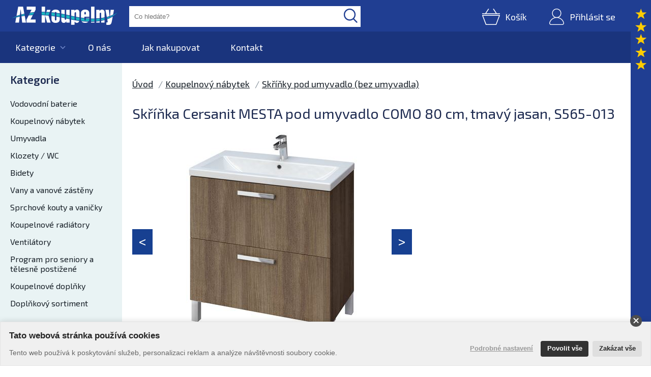

--- FILE ---
content_type: text/html; charset=utf-8
request_url: https://www.az-koupelny.cz/eshop/produkt/15566/skrinka-cersanit-mesta-pod-umyvadlo-como-80-cm-tmavy-jasan-s565-013.html
body_size: 43225
content:


<!DOCTYPE html PUBLIC "-//W3C//DTD XHTML 1.0 Transitional//EN" "http://www.w3.org/TR/xhtml1/DTD/xhtml1-transitional.dtd">
<html xmlns="http://www.w3.org/1999/xhtml" xmlns:og="http://ogp.me/ns#" xmlns:fb="https://www.facebook.com/2008/fbml">
<head><title>
	&rarr;&nbsp;Skříňka Cersanit MESTA pod umyvadlo COMO 80 cm, tmavý jasan, S565-013 | AZ koupelny
</title><link rel="stylesheet" href="https://maxcdn.bootstrapcdn.com/font-awesome/4.5.0/css/font-awesome.min.css" /><link href="https://fonts.googleapis.com/css?family=Exo+2:400,500,600&amp;subset=latin,latin-ext" rel="stylesheet" type="text/css" />
    <script type="text/javascript" src="/themes/default/jquery.min.js"></script>
    <script type="text/javascript" src="/themes/default/jquery-ui-1.12.1/jquery-ui.min.js"></script>
    <link rel="stylesheet" type="text/css" href="/themes/default/jquery-ui-1.12.1/jquery-ui.min.css" /><link href="/themes/default/default.css?r=24" rel="stylesheet" /><link href="/min/themes/default/PKWin_ImageBox/PKWin_ImageBox.css" type="text/css" rel="Stylesheet" /><link href="/min/themes/default/PKWin_autocomplete/PKWin_autocomplete.css" type="text/css" rel="Stylesheet" />
    <script type="text/javascript" src="/themes/default/Formulare.js?r=1"></script>
    <script type="text/javascript" src="/themes/default/default.js?r=30"></script>
    <script type="text/javascript" src="/min/themes/default/PKWin_Slider_1.0/PKWin_Slider.js"></script>
    <script type="text/javascript" src="/min/themes/default/PKWin_ImageBox/PKWin_ImageBox_new.js"></script>
    <script type="text/javascript" src="/themes/default/PKWin_autocomplete/PKWin_autocomplete.js"></script>
    <link href="/min/themes/default/PKWin_Slider_1.0/PKWin_Slider.css" type="text/css" rel="Stylesheet" />
    <script type="text/javascript" src="/min/themes/default/PKWin_2.0/PKWin.js?r=2"></script>
    <script type="text/javascript" src="/min/themes/default/PKWin_Menu_1.0/PKWin_Menu.js"></script>
    <meta property="og:image" content="https://www.az-koupelny.cz/themes/default/images/facebook.png" /><meta property="og:url" content="https://www.az-koupelny.cz/" /><meta property="og:title" /><meta property="og:description" /><meta name="copyright" content="© 2006 - 2025 AZ koupelny" /><meta name="author" content="LDEkonom" /><meta name="viewport" content="width=device-width,initial-scale=1" />
    <script type="text/javascript" src="/themes/default/PKWin_InfoTip_1.0/PKWin_InfoTip.js"></script>
    <link href="/themes/default/PKWin_InfoTip_1.0/PKWin_InfoTip.css" type="text/css"
        rel="Stylesheet" />


    <script type="text/javascript" src="https://cks.ldstudio.cz/"></script>

    <!-- SmartLook -->
<script type="text/javascript">
 window.addEventListener('pkwin_cks_loaded', (e) => {
    if (_pkwin_cks_isEnabled('SML')) {
    console.log('SML nacten');
    window.smartlook || (function (d) {
        var o = smartlook = function () { o.api.push(arguments) }, h = d.getElementsByTagName('head')[0];
        var c = d.createElement('script'); o.api = new Array(); c.async = true; c.type = 'text/javascript';
        c.charset = 'utf-8'; c.src = '//rec.smartlook.com/recorder.js'; h.appendChild(c);
    })(document);
    smartlook('init', '73e11e2f1b92b23fcf131f5a353836c256d29d5d');   
    }   
    else console.log('SML zakazan');  
    });
</script>
<meta name="description" content="Skříňka MESTA S565-013 pod umyvadlo COMO 80 cm od firmy CERSANIT. Skříňka je závěsná nebo lze postavit na nohy. Rozměry: šířka 790 mm, výška 685 mm (skříňka bez noh), hloubka 444 mm, hmotnost 27,1 kg. Stabilní konstrukce, voděodolný a snadno omyvatelný povrch, dřevotřískové desky laminované po obou stranách, ..." />
<script>
dataLayer = [{
    "environmentIdentifier": "live",
    "user_isLoggedIn": "n",
    "pageAttributesSysEnv": "",
    "pageHttpResponseCode": "200",
    "pageGroup1_tree": "Skříňka Cersanit MESTA pod umyvadlo COMO 80 cm, tmavý jasan, S565-013",
    "pageGroup2_subCategory": "",
    "pageGroup3_templateName": "detail",
    "cart.id": "0",
    "cart.total": "0.00",
                                "produkt.znacka": "CERSANIT", 
                                "produkt.serie": "Mesta",
    "event": "header_datalayer_loaded"
}];
</script></head>
<body>
    
            <!-- Google Tag Manager container - Used to deploy analytics.js -->
            <script>
                dataLayer[0].pageAttributesSysEnv = (_funkce._sirkaDispleje() > 1075 ? 'desktop' : (_funkce._sirkaDispleje() > 799 ? 'tablet' : 'mobile'));
                (function(w,d,s,l,i){w[l]=w[l]||[];w[l].push({'gtm.start':
                new Date().getTime(),event:'gtm.js'});var f=d.getElementsByTagName(s)[0],
                j=d.createElement(s),dl=l!='dataLayer'?'&l='+l:'';j.async=true;j.src=
                '//www.googletagmanager.com/gtm.js?id='+i+dl;f.parentNode.insertBefore(j,f);
                })(window,document,'script','dataLayer','GTM-5SKX7Q');
            </script>
            <noscript>
                <iframe src="//www.googletagmanager.com/ns.html?id=GTM-5SKX7Q" height="0" width="0" style="display:none;visibility:hidden">
                </iframe>
            </noscript>
            <!-- End Google Tag Manager --><form method="post" action="/eshop/produkt/15566/skrinka-cersanit-mesta-pod-umyvadlo-como-80-cm-tmavy-jasan-s565-013.html" id="form1" class="ajaxFormular">
<div class="aspNetHidden">
<input type="hidden" name="__VIEWSTATE" id="__VIEWSTATE" value="/wEPDwULLTE2NDQ4NDc1ODlkZMYQmNuE0TJ6Yh8/8SGz59joEBTOMYTLQLMcHlHOVzh3" />
</div>

<div class="aspNetHidden">

	<input type="hidden" name="__VIEWSTATEGENERATOR" id="__VIEWSTATEGENERATOR" value="8E591DDF" />
</div>
    
    <div id="hlavicka">
        <div id="bt_mobileMenuOpen">
            <i class="fa fa-bars" aria-hidden="true"></i>
        </div>
        <a href="/" class="logo">
            <img src="/themes/default/images/hlavicka/logo.png" alt="AZ-koupelny" /></a>
        <div class="pn_hledat">
            <input type="text" name="in_hledat" id="in_hledat" placeholder="Co hledáte?" />
            <button type="button" id="bt_hledat" name="bt_hledat">
            </button>
        </div>
        <div class="pn_uzivatelMenu">
            <a href="#" class="bt_zobrazitHledani">&nbsp;</a>
            <a href="/eshop/kosik/obsah.html" class="kosik">
                
                <span>Košík</span> </a>
            <a id="bt_prihlasitSe" class="bt_prihlasitSe" href="/eshop/prihlaseni.html?returnUrl=%2feshop%2fprodukt%2f15566%2fskrinka-cersanit-mesta-pod-umyvadlo-como-80-cm-tmavy-jasan-s565-013.html"><span>Přihlásit se</span></a>
        </div>
        <div class="clear">
        </div>
    </div>
    <div id="menuHlavni">
        <i id="bt_mobileMenuClose" class="fa fa-times" aria-hidden="true"></i>
        <ul>
            <li><a href="javascript:_funkce._otevritZavritKategorie();" class="bt_kategorie">Kategorie</a>
            </li>
            <li><a class="" href="/o-nas.html">O nás</a></li><li><a class="" href="/jak-nakupovat.html">Jak nakupovat</a></li><li><a class="" href="/kontakt.html">Kontakt</a></li>
        </ul>
    </div>
    
    <div id="stred">
        <div id="menuKategorie" >
            <div class="obsah">
                <h2>Kategorie</h2><ul><li class=""><a class="" href="/eshop/katalog/86/vodovodni-baterie.html">Vodovodní baterie</a><ul><li class=""><a class="" href="/eshop/katalog/87/vodovodni-baterie/drezove-baterie.html">Dřezové baterie</a></li><li class=""><a class="" href="/eshop/katalog/88/vodovodni-baterie/umyvadlove-baterie.html">Umyvadlové baterie</a></li><li class=""><a class="" href="/eshop/katalog/89/vodovodni-baterie/vanove-baterie.html">Vanové baterie</a></li><li class=""><a class="" href="/eshop/katalog/90/vodovodni-baterie/sprchove-baterie.html">Sprchové baterie</a></li><li class=""><a class="" href="/eshop/katalog/93/vodovodni-baterie/sprchovy-program.html">Sprchový program</a><ul><li class=""><a class="" href="/eshop/katalog/94/vodovodni-baterie/sprchovy-program/rucni-sprchy.html">Ruční sprchy</a></li><li class=""><a class="" href="/eshop/katalog/95/vodovodni-baterie/sprchovy-program/hlavove-sprchy.html">Hlavové sprchy</a></li><li class=""><a class="" href="/eshop/katalog/96/vodovodni-baterie/sprchovy-program/sprchove-sety.html">Sprchové sety</a></li><li class=""><a class="" href="/eshop/katalog/97/vodovodni-baterie/sprchovy-program/sprchove-panely.html">Sprchové panely</a></li></ul></li><li class=""><a class="" href="/eshop/katalog/91/vodovodni-baterie/bidetove-baterie.html">Bidetové baterie</a></li><li class=""><a class="" href="/eshop/katalog/92/vodovodni-baterie/baterie-na-studenou-vodu.html">Baterie na studenou vodu</a></li><li class=""><a class="" href="/eshop/katalog/98/vodovodni-baterie/prislusenstvi-k-bateriim.html">Příslušenství k bateriím</a><ul><li class=""><a class="" href="/eshop/katalog/99/vodovodni-baterie/prislusenstvi-k-bateriim/sprchove-hadice.html">Sprchové hadice</a></li><li class=""><a class="" href="/eshop/katalog/100/vodovodni-baterie/prislusenstvi-k-bateriim/drzaky-rucni-sprchy.html">Držáky ruční sprchy</a></li><li class=""><a class="" href="/eshop/katalog/101/vodovodni-baterie/prislusenstvi-k-bateriim/drzaky-hlavove-sprchy.html">Držáky hlavové sprchy</a></li><li class=""><a class="" href="/eshop/katalog/105/vodovodni-baterie/prislusenstvi-k-bateriim/vytokova-raminka-a-napousteni-vany.html">Výtoková ramínka a napouštění vany</a></li><li class=""><a class="" href="/eshop/katalog/103/vodovodni-baterie/prislusenstvi-k-bateriim/nohy-k-vanove-baterii.html">Nohy k vanové baterii</a></li><li class=""><a class="" href="/eshop/katalog/102/vodovodni-baterie/prislusenstvi-k-bateriim/mezikusy.html">Mezikusy</a></li><li class=""><a class="" href="/eshop/katalog/188/vodovodni-baterie/prislusenstvi-k-bateriim/rohove-ventily.html">Rohové ventily</a></li><li class=""><a class="" href="/eshop/katalog/104/vodovodni-baterie/prislusenstvi-k-bateriim/kartuse.html">Kartuše</a></li></ul></li></ul></li><li class=""><a class="" href="/eshop/katalog/139/koupelnovy-nabytek.html">Koupelnový nábytek</a><ul><li class=""><a class="" href="/eshop/katalog/145/koupelnovy-nabytek/koupelnove-sestavy.html">Koupelnové sestavy</a></li><li class=""><a class="" href="/eshop/katalog/140/koupelnovy-nabytek/skrinky-s-umyvadlem.html">Skříňky s umyvadlem</a></li><li class=""><a class="" href="/eshop/katalog/141/koupelnovy-nabytek/skrinky-pod-umyvadlo-bez-umyvadla.html">Skříňky pod umyvadlo (bez umyvadla)</a></li><li class=""><a class="" href="/eshop/katalog/142/koupelnovy-nabytek/doplnkove-skrinky.html">Doplňkové skříňky</a></li><li class=""><a class="" href="/eshop/katalog/143/koupelnovy-nabytek/zrcadlove-skrinky-galerky.html">Zrcadlové skříňky (galerky)</a></li><li class=""><a class="" href="/eshop/katalog/144/koupelnovy-nabytek/zrcadla-a-policky.html">Zrcadla a poličky</a></li><li class=""><a class="" href="/eshop/katalog/146/koupelnovy-nabytek/osvetleni.html">Osvětlení</a></li><li class=""><a class="" href="/eshop/katalog/147/koupelnovy-nabytek/doplnky-ke-skrinkam.html">Doplňky ke skříňkám</a></li></ul></li><li class=""><a class="" href="/eshop/katalog/115/umyvadla.html">Umyvadla</a><ul><li class=""><a class="" href="/eshop/katalog/117/umyvadla/klasicka-umyvadla.html">Klasická umyvadla</a></li><li class=""><a class="" href="/eshop/katalog/118/umyvadla/nabytkova-umyvadla.html">Nábytková umyvadla</a></li><li class=""><a class="" href="/eshop/katalog/119/umyvadla/zapustna-umyvadla.html">Zápustná umyvadla</a></li><li class=""><a class="" href="/eshop/katalog/120/umyvadla/umyvatka-mala-umyvadla-vhodna-na-wc.html">Umývátka (malá umyvadla) vhodná na WC</a></li><li class=""><a class="" href="/eshop/katalog/121/umyvadla/prislusenstvi-k-umyvadlum.html">Příslušenství k umyvadlům</a><ul><li class=""><a class="" href="/eshop/katalog/183/umyvadla/prislusenstvi-k-umyvadlum/umyvadlove-a-drezove-sifony.html">Umyvadlové a dřezové sifony</a></li><li class=""><a class="" href="/eshop/katalog/122/umyvadla/prislusenstvi-k-umyvadlum/kryty-sifonu-a-sloupy-pro-umyvadla.html">Kryty sifonu a sloupy pro umyvadla</a></li><li class=""><a class="" href="/eshop/katalog/123/umyvadla/prislusenstvi-k-umyvadlum/podomitkove-moduly-pro-upevneni-umyvadla.html">Podomítkové moduly pro upevnění umyvadla</a></li></ul></li></ul></li><li class=""><a class="" href="/eshop/katalog/124/klozety-wc.html">Klozety / WC</a><ul><li class=""><a class="" href="/eshop/katalog/128/klozety-wc/stojici-kombi-wc.html">Stojící / kombi WC</a></li><li class=""><a class="" href="/eshop/katalog/125/klozety-wc/zavesne-wc.html">Závěsné WC</a></li><li class=""><a class="" href="/eshop/katalog/126/klozety-wc/podomitkove-moduly-pro-zavesne-wc.html">Podomítkové moduly pro závěsné WC</a></li><li class=""><a class="" href="/eshop/katalog/127/klozety-wc/ovladaci-tlacitka.html">Ovládací tlačítka</a></li><li class=""><a class="" href="/eshop/katalog/129/klozety-wc/wc-sedatka.html">WC sedátka</a></li><li class=""><a class="" href="/eshop/katalog/131/klozety-wc/prislusenstvi-k-wc.html">Příslušenství k WC</a><ul><li class=""><a class="" href="/eshop/katalog/130/klozety-wc/prislusenstvi-k-wc/nadrze.html">Nádrže</a></li><li class=""><a class="" href="/eshop/katalog/132/klozety-wc/prislusenstvi-k-wc/napousteci-ventily.html">Napouštěcí ventily</a></li></ul></li></ul></li><li class=""><a class="" href="/eshop/katalog/135/bidety.html">Bidety</a><ul><li class=""><a class="" href="/eshop/katalog/137/bidety/stojici-bidety.html">Stojící bidety</a></li><li class=""><a class="" href="/eshop/katalog/136/bidety/zavesne-bidety.html">Závěsné bidety</a></li><li class=""><a class="" href="/eshop/katalog/138/bidety/podomitkove-moduly-pro-zavesne-bidety.html">Podomítkové moduly pro závěsné bidety</a></li></ul></li><li class=""><a class="" href="/eshop/katalog/149/vany-a-vanove-zasteny.html">Vany a vanové zástěny</a><ul><li class=""><a class="" href="/eshop/katalog/151/vany-a-vanove-zasteny/klasicke-obdelnikove-vany.html">Klasické obdélníkové vany</a></li><li class=""><a class="" href="/eshop/katalog/152/vany-a-vanove-zasteny/rohove-vany.html">Rohové vany</a></li><li class=""><a class="" href="/eshop/katalog/153/vany-a-vanove-zasteny/asymetricke-vany.html">Asymetrické vany</a></li><li class=""><a class="" href="/eshop/katalog/154/vany-a-vanove-zasteny/ovalne-a-kulate-vany.html">Oválné a kulaté vany</a></li><li class=""><a class="" href="/eshop/katalog/155/vany-a-vanove-zasteny/stojici-vany-do-prostoru.html">Stojící vany do prostoru</a></li><li class=""><a class="" href="/eshop/katalog/157/vany-a-vanove-zasteny/specialni-masazni-vany.html">Speciální masážní vany</a></li><li class=""><a class="" href="/eshop/katalog/177/vany-a-vanove-zasteny/vanove-zasteny.html">Vanové zástěny</a></li><li class=""><a class="" href="/eshop/katalog/158/vany-a-vanove-zasteny/doplnky-a-prislusenstvi-k-vanam.html">Doplňky a příslušenství k vanám</a><ul><li class=""><a class="" href="/eshop/katalog/159/vany-a-vanove-zasteny/doplnky-a-prislusenstvi-k-vanam/kryci-panely-k-vanam.html">Krycí panely k vanám</a></li><li class=""><a class="" href="/eshop/katalog/160/vany-a-vanove-zasteny/doplnky-a-prislusenstvi-k-vanam/podpery-k-vanam.html">Podpěry k vanám</a></li><li class=""><a class="" href="/eshop/katalog/161/vany-a-vanove-zasteny/doplnky-a-prislusenstvi-k-vanam/podhlavniky-a-madla.html">Podhlavníky a madla</a></li><li class=""><a class="" href="/eshop/katalog/182/vany-a-vanove-zasteny/doplnky-a-prislusenstvi-k-vanam/vanove-sifony.html">Vanové sifony</a></li></ul></li></ul></li><li class=""><a class="" href="/eshop/katalog/162/sprchove-kouty-a-vanicky.html">Sprchové kouty a vaničky</a><ul><li class=""><a class="" href="/eshop/katalog/163/sprchove-kouty-a-vanicky/sprchove-kouty.html">Sprchové kouty</a></li><li class=""><a class="" href="/eshop/katalog/164/sprchove-kouty-a-vanicky/sprchove-dvere.html">Sprchové dveře</a></li><li class=""><a class="" href="/eshop/katalog/165/sprchove-kouty-a-vanicky/pevne-sprchove-zasteny.html">Pevné sprchové zástěny</a></li><li class=""><a class="" href="/eshop/katalog/166/sprchove-kouty-a-vanicky/sprchove-kabiny-a-boxy.html">Sprchové kabiny a boxy</a></li><li class=""><a class="" href="/eshop/katalog/167/sprchove-kouty-a-vanicky/sprchove-vanicky.html">Sprchové vaničky</a><ul><li class=""><a class="" href="/eshop/katalog/203/sprchove-kouty-a-vanicky/sprchove-vanicky/panely-ke-sprchovym-vanickam.html">Panely ke sprchovým vaničkám</a></li><li class=""><a class="" href="/eshop/katalog/205/sprchove-kouty-a-vanicky/sprchove-vanicky/podpery-ke-sprchovym-vanickam.html">Podpěry ke sprchovým vaničkám</a></li></ul></li><li class=""><a class="" href="/eshop/katalog/185/sprchove-kouty-a-vanicky/doplnky-ke-sprchovym-koutum.html">Doplňky ke sprchovým koutům</a><ul><li class=""><a class="" href="/eshop/katalog/184/sprchove-kouty-a-vanicky/doplnky-ke-sprchovym-koutum/sprchove-sifony.html">Sprchové sifony</a></li><li class=""><a class="" href="/eshop/katalog/186/sprchove-kouty-a-vanicky/doplnky-ke-sprchovym-koutum/podlahove-zlaby-a-rosty.html">Podlahové žlaby a rošty</a></li><li class=""><a class="" href="/eshop/katalog/209/sprchove-kouty-a-vanicky/doplnky-ke-sprchovym-koutum/podlahove-vpusti.html">Podlahové vpusti</a></li><li class=""><a class="" href="/eshop/katalog/220/sprchove-kouty-a-vanicky/doplnky-ke-sprchovym-koutum/tesnici-listy.html">Těsnící lišty</a></li></ul></li></ul></li><li class=""><a class="" href="/eshop/katalog/169/koupelnove-radiatory.html">Koupelnové radiátory</a><ul><li class=""><a class="" href="/eshop/katalog/170/koupelnove-radiatory/elektricke-koupelnove-zebriky.html">Elektrické koupelnové žebříky</a></li><li class=""><a class="" href="/eshop/katalog/171/koupelnove-radiatory/teplovodni-koupelnove-zebriky.html">Teplovodní koupelnové žebříky</a></li><li class=""><a class="" href="/eshop/katalog/172/koupelnove-radiatory/doplnky-ke-koupelnovym-zebrikum.html">Doplňky ke koupelnovým žebříkům</a><ul><li class=""><a class="" href="/eshop/katalog/173/koupelnove-radiatory/doplnky-ke-koupelnovym-zebrikum/topne-tyce.html">Topné tyče</a></li><li class=""><a class="" href="/eshop/katalog/174/koupelnove-radiatory/doplnky-ke-koupelnovym-zebrikum/pripojovaci-sady-a-ventily.html">Připojovací sady a ventily</a></li><li class=""><a class="" href="/eshop/katalog/175/koupelnove-radiatory/doplnky-ke-koupelnovym-zebrikum/drzaky-rucniku-a-hacky.html">Držáky ručníků a háčky</a></li></ul></li></ul></li><li class=""><a class="" href="/eshop/katalog/176/ventilatory.html">Ventilátory</a></li><li class=""><a class="" href="/eshop/katalog/178/program-pro-seniory-a-telesne-postizene.html">Program pro seniory a tělesně postižené</a><ul><li class=""><a class="" href="/eshop/katalog/179/program-pro-seniory-a-telesne-postizene/madla.html">Madla</a><ul><li class=""><a class="" href="/eshop/katalog/199/program-pro-seniory-a-telesne-postizene/madla/pevna-madla.html">Pevná madla</a></li><li class=""><a class="" href="/eshop/katalog/201/program-pro-seniory-a-telesne-postizene/madla/sklopna-madla.html">Sklopná madla</a></li></ul></li><li class=""><a class="" href="/eshop/katalog/180/program-pro-seniory-a-telesne-postizene/sanitarni-keramika.html">Sanitární keramika</a></li><li class=""><a class="" href="/eshop/katalog/198/program-pro-seniory-a-telesne-postizene/vany-s-dvirky.html">Vany s dvířky</a></li><li class=""><a class="" href="/eshop/katalog/181/program-pro-seniory-a-telesne-postizene/sedatka-a-stolicky.html">Sedátka a stoličky</a></li><li class=""><a class="" href="/eshop/katalog/202/program-pro-seniory-a-telesne-postizene/zrcadla.html">Zrcadla</a></li></ul></li><li class=""><a class="" href="/eshop/katalog/106/koupelnove-doplnky.html">Koupelnové doplňky</a><ul><li class=""><a class="" href="/eshop/katalog/107/koupelnove-doplnky/davkovace-tekuteho-mydla.html">Dávkovače tekutého mýdla</a></li><li class=""><a class="" href="/eshop/katalog/108/koupelnove-doplnky/drzaky-rucniku.html">Držáky ručníků</a></li><li class=""><a class="" href="/eshop/katalog/109/koupelnove-doplnky/drzaky-kartacku.html">Držáky kartáčků</a></li><li class=""><a class="" href="/eshop/katalog/110/koupelnove-doplnky/drzaky-toaletniho-papiru.html">Držáky toaletního papíru</a></li><li class=""><a class="" href="/eshop/katalog/111/koupelnove-doplnky/mydlenky.html">Mýdlenky</a></li><li class=""><a class="" href="/eshop/katalog/112/koupelnove-doplnky/police.html">Police</a></li><li class=""><a class="" href="/eshop/katalog/113/koupelnove-doplnky/vesacky.html">Věšáčky</a></li><li class=""><a class="" href="/eshop/katalog/114/koupelnove-doplnky/wc-stetky.html">WC štětky</a></li><li class=""><a class="" href="/eshop/katalog/208/koupelnove-doplnky/ostatni-doplnky.html">Ostatní doplňky</a></li></ul></li><li class=""><a class="" href="/eshop/katalog/189/doplnkovy-sortiment.html">Doplňkový sortiment</a><ul><li class=""><a class="" href="/eshop/katalog/190/doplnkovy-sortiment/termostaty.html">Termostaty</a></li><li class=""><a class="" href="/eshop/katalog/195/doplnkovy-sortiment/upevnovaci-material.html">Upevňovací materiál</a></li><li class=""><a class="" href="/eshop/katalog/191/doplnkovy-sortiment/naradi.html">Nářadí</a></li><li class=""><a class="" href="/eshop/katalog/193/doplnkovy-sortiment/chemicke-kotvy.html">Chemické kotvy</a></li><li class=""><a class="" href="/eshop/katalog/194/doplnkovy-sortiment/silikony-a-lepidla.html">Silikony a lepidla</a></li><li class=""><a class="" href="/eshop/katalog/219/doplnkovy-sortiment/sifony.html">Sifony</a></li></ul></li></ul>
                <div class="paticka_barva">
                </div>
            </div>
        </div>
        <div id="stred_obsah" >
            <div class="obsah">
                
    <div id="detailProduktu">
<ul class="dobeckovaNavigace"><li><a href="/">Úvod</a></li><li><a href="/eshop/katalog/139/koupelnovy-nabytek.html">Koupelnový nábytek</a></li><li><a href="/eshop/katalog/141/koupelnovy-nabytek/skrinky-pod-umyvadlo-bez-umyvadla.html">Skříňky pod umyvadlo (bez umyvadla)</a></li></ul>
<h1>Skříňka Cersanit MESTA pod umyvadlo COMO 80 cm, tmavý jasan, S565-013</h1>
<div id="PRdetail">
<div class="fotogalerie">
<div class="velka">
<div id="fotoSlider"><a href="/DATA/eshop/obrazky/mesta-como-80.jpg" data-fotoid="sl_0"><img src="/img/mesta-como-80-jpg?image=Z0cvVy9nZ01wL3FBaU1UZmNFS1N5QitzU0x2b2puVEx3WlJiZFNPZFZoY2o1OHRlSVVNenNodlB2MEZCZHFuUmlDa2tmQ0hiTE5IYUdwUWFwM3lrK1hiQXk1VlplVnc1QkQ2c0NieTh2b3c90" alt="Skříňka Cersanit MESTA pod umyvadlo COMO 80 cm, tmavý jasan, S565-013" /></a><a href="/DATA/eshop/obrazky/mesta-como-80-tech.jpg" data-fotoid="sl_1"><img src="/img/mesta-como-80-tech-jpg?image=Z0cvVy9nZ01wL3FBaU1UZmNFS1N5QitzU0x2b2puVEx3WlJiZFNPZFZoZDhaSzg5RWZMS05ZcUNVR1VQcTNBWWhDd3JoVEEyeXZjNjFmZE5peTRQcHFRNGZLZTVuTklxTTJmVTcvbXZnUGgvd1A4NHdZWFN3UT090" alt="Technický list" /></a></div>
<script type="text/javascript">jQuery('#fotoSlider').PKWin_Slider({ verticalMenu: true, horizontalMenu: false, startSlide: 0, slides: { s0: { time: 1000000, effect: 0, buttonId: 'sl_0', onButtonOver: true, buttonSelClass: 'akt', onStart: function () { } }, s1: { time: 1000000, effect: 0, buttonId: 'sl_1', onButtonOver: true, buttonSelClass: 'akt', onStart: function () { } } } });</script></div>
<div class="pas"><span class="bt_pasLevy"></span>
<div class="pasCnt"><a data-fotoid="sl_0" href="#"><img src="/img/mesta-como-80-jpg?image=Z0cvVy9nZ01wL3FBaU1UZmNFS1N5QitzU0x2b2puVEx3WlJiZFNPZFZoY2o1OHRlSVVNenNodlB2MEZCZHFuUnd5TDBMMkVZcG9GWTRneCtaNHRNdHY2M3FaWFphTTArOVorREgwcUwzT3M90" alt="Skříňka Cersanit MESTA pod umyvadlo COMO 80 cm, tmavý jasan, S565-013" /></a><a data-fotoid="sl_1" href="#"><img src="/img/mesta-como-80-tech-jpg?image=Z0cvVy9nZ01wL3FBaU1UZmNFS1N5QitzU0x2b2puVEx3WlJiZFNPZFZoZDhaSzg5RWZMS05ZcUNVR1VQcTNBWWhDd3JoVEEyeXZkSzIwaFFzUkx0cFVkSXU2ZVM3OTF2WlVOVy9vZ1YxZ2dIYldkR3VkREk0dz090" alt="Technický list" /></a><div class="fotogalerie_skryta"><a class="PKWin_ImageBox" data-group="foto" id="sl_0_skryta" href="/DATA/eshop/obrazky/mesta-como-80.jpg"><img src="/DATA/eshop/obrazky/mesta-como-80.jpg" alt="Skříňka Cersanit MESTA pod umyvadlo COMO 80 cm, tmavý jasan, S565-013" /></a><a class="PKWin_ImageBox" data-group="foto" id="sl_1_skryta" href="/DATA/eshop/obrazky/mesta-como-80-tech.jpg"><img src="/DATA/eshop/obrazky/mesta-como-80-tech.jpg" alt="Technický list" /></a></div></div>
<span class="bt_pasPravy"></span></div>
</div>
<div class="texty">
<div class="popis">Skříňka MESTA S565-013 pod umyvadlo COMO 80 cm od firmy CERSANIT. Skříňka je závěsná nebo lze postavit na nohy. Rozměry: šířka 790 mm, výška 685 mm (skříňka bez noh), hloubka 444 mm, hmotnost 27,1 kg. Stabilní konstrukce, voděodolný a snadno omyvatelný povrch, dřevotřískové desky laminované po... <span class="bt_cistVice">více</span></div>
<div class="stitky"><a href="#" style="margin:20px 0px 20px 0px;" class="vyprodej"><i class="fa fa-info-circle" aria-hidden="true"></i>&nbsp;&nbsp;Tento produkt již není zařazen v nabídce</a></div>
<table> <hr />
<table>
<tbody>
<tr>
<td>V&aacute;ha:</td>
<td>33 Kg</td>
</tr>
<tr>
<td>V&yacute;robce:</td>
<td>CERSANIT</td>
</tr>
<tr>
<td>S&eacute;rie:</td>
<td>Mesta</td>
</tr>
<tr>
<td>K&oacute;d v&yacute;robku:</td>
<td>S565-013</td>
</tr>
<tr>
<td>EAN k&oacute;d:</td>
<td>---</td>
</tr>
<tr>
<td>Z&aacute;ruka:</td>
<td>2 roky</td>
</tr>
</tbody>
</table>
<div class="varianty"></div>
</div>
<div class="clear"></div>
</div>

<div class="tabcontrol">
<ul>
<li class="bt_popis">Popis</li>
<li>Parametry</li>
<li>Ke stažen&iacute;</li>
<li>Odkazy</li>
<li><i class="fa fa-envelope" style="color: #174091; margin-right: 7px;"></i>Poslat dotaz</li>
</ul>
<div class="tab">Skříňka MESTA S565-013 pod umyvadlo COMO 80 cm od firmy CERSANIT. Skříňka je závěsná nebo lze postavit na nohy. Rozměry: šířka 790 mm, výška 685 mm (skříňka bez noh), hloubka 444 mm, hmotnost 27,1 kg. Stabilní konstrukce, voděodolný a snadno omyvatelný povrch, dřevotřískové desky laminované po obou stranách, zásuvky s plným výsuvem. Barevné provedení: tmavý jasan. Cena je uvedena bez umyvadla COMO 80 cm a noh.</div>
<div class="tab"><table><tr><td>Série</td><td>Mesta</td></tr><tr><td>Upevnění</td><td>Závěsná / na postavení</td></tr><tr><td>Výrobce</td><td>Cersanit</td></tr></table><table><tr><td>Výška</td><td>685 mm</td></tr><tr><td>Styl</td><td>Designová</td></tr><tr><td>Šířka</td><td>790 mm</td></tr></table><table><tr><td>Barva</td><td>Tmavý jasan</td></tr><tr><td>Hloubka</td><td>444 mm</td></tr><tr><td>Materiál korpusu skříňky</td><td>Dřevotřísková deska</td></tr></table><table><tr><td>Materiál čelní plochy skříňky</td><td>Dřevotřísková deska</td></tr><tr><td>Otevírání skříňky</td><td>Zásuvky</td></tr><tr><td>Umyvadlo</td><td>Není součástí</td></tr></table><table><tr><td>Druh výrobku</td><td>Skříňka pod umyvadlo</td></tr></table></div>
<div class="tab">žádné soubory nejsou k dispozici</div>
<div class="tab">žádné odkazy nejsou k dispozici</div>
<div class="tab">
<div class="produktDotazFormular">
<h2>Potřebujete poradit?</h2>
<div class="pn_udaj"><span class="req">V&aacute;&scaron; E-mail:</span> <input name="in_produktDotaz_email" type="text" id="in_produktDotaz_email" /></div>
<div class="pn_udaj"><span class="req">Dotaz:</span> <textarea name="in_produktDotaz_dotaz" id="in_produktDotaz_dotaz"></textarea></div>
Poskytnut&yacute; emailov&yacute; kontakt bude použit pouze za &uacute;čelem kontaktov&aacute;n&iacute; V&aacute;s s odpověd&iacute; na V&aacute;&scaron; dotaz. Podrobnosti o zpracov&aacute;n&iacute; osobn&iacute;ch &uacute;dajů naleznete <a href="/zpracovani-osobnich-udaju.html">zde</a>. <button type="submit" name="bt_produktDotaz_odeslat" style="float: right; margin: 10px 0px 10px 0px;" class="bt_vpred">Odeslat</button>
<div class="clear"></div>
</div>
</div>
</div>
 
                <h2>
                    Doporučen&eacute; produkty
                </h2>
                <div class="produktSlider">
                    <span class="bt_doleva"></span>
                    <div class="obsah">
                        
                    <a href="/eshop/produkt/1616/nozicky-pod-koupelnovy-nabytek-cersanit-inox-sada-2-ks-s599-0067.html" class="produkt" data-id="1616" data-nazev="Nožičky pod koupelnový nábytek Cersanit, inox, sada 2 ks, S599-0067" data-kategorie="Koupelnový nábytek > Doplňky ke skříňkám" data-vyrobce="CERSANIT" data-zarazeni="Detail - doporučené produkty" data-cena="175.00">
                        <span class="foto">
                            <img src="/img/nozicky-cersanit-inox-2-ks-s599-0067-1-jpg?image=Z0cvVy9nZ01wL3FBaU1UZmNFS1N5QitzU0x2b2puVEw1ZTZxS1NMbmFuZkxHQXIxbjBuUDZVeXh6ZTRWMU5kam9QeldkSkN1UkMwdlA1N1Nac1k1V1lncitGKzN4cGpoeGd5ZWpESytySmdYZWFFejBxZDFhRUdSSTNDNmp0cDhERGw1cGpaU0JQMD01" alt="Nožičky Cersanit Inox 2 ks, S599-0067" />
                        </span>
                        <strong>Nožičky pod koupelnový nábytek Cersanit, inox, sada 2 ks, S599-0067</strong>
                        <span class="ceny">
                            <span class="aktualni">175,- Kč</span>
                        </span>
                        <span class="stitky">
                            <span class="skladem">Skladem</span>
                        </span>
                    </a>
                    <a href="/eshop/produkt/15023/umyvadlo-keramicke-nabytkove-cersanit-como-80-cm-k32-004.html" class="produkt" data-id="15023" data-nazev="Umyvadlo keramické nábytkové Cersanit COMO 80 cm, K32-004" data-kategorie="Umyvadla > Nábytková umyvadla" data-vyrobce="CERSANIT" data-zarazeni="Detail - doporučené produkty" data-cena="4160.00">
                        <span class="foto">
                            <img src="/img/como-umyvadlo-nabytkove-80-jpg?image=Z0cvVy9nZ01wL3FBaU1UZmNFS1N5QitzU0x2b2puVExTdVZNMWI0Q1RPWmIrYllzeExtRTVmRXFIU1Mrd1F2SUZlWmNWTnowcXVTbkNBdFpubWtaT1VKWWk5RWs2VkZqVlFYUEJLWGtQRFF3NGk1TUlUNlM5UVlKN2s4d2Fkak01" alt="Umyvadlo nábytkové Cersanit COMO 80 cm, K32-004-BOX" />
                        </span>
                        <strong>Umyvadlo keramické nábytkové Cersanit COMO 80 cm, K32-004</strong>
                        <span class="ceny">
                            <span class="aktualni">4 160,- Kč</span><span class="puvodni">5 200,- Kč</span>
                        </span>
                        <span class="stitky">
                            
                        </span>
                    </a>
                    <a href="/eshop/produkt/113/sifon-umyvadlovy-nabytkovy-pro-usporu-mista-pod-umyvadlem-pripojeni-5-4-quot-x-40-mm.html" class="produkt" data-id="113" data-nazev="Sifon umyvadlový nábytkový - pro úsporu místa pod umyvadlem, připojení 5/4&quot; x 40 mm" data-kategorie="Umyvadla > Příslušenství k umyvadlům > Umyvadlové a dřezové sifony > Doplňkový sortiment > Sifony" data-vyrobce="" data-zarazeni="Detail - doporučené produkty" data-cena="198.00">
                        <span class="foto">
                            <img src="/img/a434-png?image=Z0cvVy9nZ01wL3FBaU1UZmNFS1N5QitzU0x2b2puVExDT014blREMndaeUZaYmxDZlovNXdETWh5bWdFdEp4K0FVMUJLQUhzMmlkZWMxekVIMjNVdGZDT29iNlFWR3l50" alt="Nábytkový umyvadlový sifon Alca plast" />
                        </span>
                        <strong>Sifon umyvadlový nábytkový - pro úsporu místa pod umyvadlem, připojení 5/4&quot; x 40 mm</strong>
                        <span class="ceny">
                            <span class="aktualni">198,- Kč</span>
                        </span>
                        <span class="stitky">
                            <span class="skladem">Skladem</span>
                        </span>
                    </a>
                    <a href="/eshop/produkt/12807/umyvadlova-baterie-pakova-cersanit-vero-chrom-s951-042.html" class="produkt" data-id="12807" data-nazev="Umyvadlová baterie páková Cersanit VERO, chrom, S951-042" data-kategorie="Vodovodní baterie > Umyvadlové baterie" data-vyrobce="CERSANIT" data-zarazeni="Detail - doporučené produkty" data-cena="1520.00">
                        <span class="foto">
                            <img src="/img/vero-1-jpg?image=Z0cvVy9nZ01wL3FBaU1UZmNFS1N5QitzU0x2b2puVEw3ZzFxN1NKVC9yaHMrTW9vQ0h6TjA3RTY5eDRHY2l4a3NULzc1ZXFhejd5TmlMZWdrcldXdzRiTVlDeXJmaXNP0" alt="Umyvadlová baterie páková Cersanit VERO, chrom, S951-042" />
                        </span>
                        <strong>Umyvadlová baterie páková Cersanit VERO, chrom, S951-042</strong>
                        <span class="ceny">
                            <span class="aktualni">1 520,- Kč</span><span class="puvodni">1 900,- Kč</span>
                        </span>
                        <span class="stitky">
                            
                        </span>
                    </a>
                    <a href="/eshop/produkt/1634/zrcadlo-s-polici-cersanit-taza-bamako-mesta-s615-010.html" class="produkt" data-id="1634" data-nazev="Zrcadlo s policí Cersanit TAZA / BAMAKO / MESTA, S615-010" data-kategorie="Koupelnový nábytek > Zrcadla a poličky" data-vyrobce="CERSANIT" data-zarazeni="Detail - doporučené produkty" data-cena="1469.00">
                        <span class="foto">
                            <img src="/img/zrcadlo-s-polici-cersanit-taza-bamako-mesta-s615-010-1-jpg?image=[base64]" alt="[Zrcadlo s policí Cersanit TAZA / BAMAKO / MESTA, S615-010" />
                        </span>
                        <strong>Zrcadlo s policí Cersanit TAZA / BAMAKO / MESTA, S615-010</strong>
                        <span class="ceny">
                            <span class="aktualni">1 469,- Kč</span>
                        </span>
                        <span class="stitky">
                            <span class="neprodavaSe">Již se neprodává</span>
                        </span>
                    </a>
                    </div>
                    <span class="bt_doprava"></span>
                </div> 
<div class="kategorieRozcestnik"><a href="/eshop/katalog/139/koupelnovy-nabytek.html" style="background-image:url('/DATA/eshop/obrazky/koupelnovy-nabytek.jpg');">Koupelnový nábytek</a><a href="/eshop/katalog/141/koupelnovy-nabytek/skrinky-pod-umyvadlo-bez-umyvadla.html" style="background-image:url('/DATA/eshop/obrazky/skrinky-pod-umyvadlo-1.jpg');">Skříňky pod umyvadlo (bez umyvadla)</a>
<div class="clear"></div>
</div>
</div><script type="text/javascript">
var google_tag_params = {
ecomm_prodid: '15566',
ecomm_pagetype: 'product',
ecomm_totalvalue: '4279'
};
</script>
<script type="text/javascript">
/* <![CDATA[ */
var google_conversion_id = 1037696297;
var google_custom_params = window.google_tag_params;
var google_remarketing_only = true;
/* ]]> */
</script>
<script type="text/javascript" src="//www.googleadservices.com/pagead/conversion.js">
</script>
<noscript>
<div style="display:inline;">
<img height="1" width="1" style="border-style:none;" alt="" src="//googleads.g.doubleclick.net/pagead/viewthroughconversion/1037696297/?guid=ON&amp;script=0"/>
</div>
</noscript>
    
    
    
    
    
    
    
    <div id="bt_nahoru">
    </div>

    <script type="application/ld+json">
							{
							"@context": "http://schema.org",
							"@type": "BreadcrumbList",
							"itemListElement": [{
				"@type": "ListItem",
				"position": 1,
				"item": {
					"@id": "/eshop/katalog/139/koupelnovy-nabytek.html",
					"name": "Koupelnový nábytek"
					}
				},{
				"@type": "ListItem",
				"position": 2,
				"item": {
					"@id": "/eshop/katalog/141/koupelnovy-nabytek/skrinky-pod-umyvadlo-bez-umyvadla.html",
					"name": "Skříňky pod umyvadlo (bez umyvadla)"
					}
				}]}</script><script type="application/ld+json">
{
"@context": "http://schema.org",
"@type": "Product",
"name": "Skříňka Cersanit MESTA pod umyvadlo COMO 80 cm, tmavý jasan, S565-013",
"description": "Skříňka MESTA S565-013 pod umyvadlo COMO 80 cm od firmy CERSANIT. Skříňka je závěsná nebo lze postavit na nohy. Rozměry: šířka 790 mm, výška 685 mm (skříňka bez noh), hloubka 444 mm, hmotnost 27,1 kg. Stabilní konstrukce, voděodolný a snadno omyvatelný povrch, dřevotřískové desky laminované po obou stranách, zásuvky s plným výsuvem. Barevné provedení: tmavý jasan. Cena je uvedena bez umyvadla COMO 80 cm a noh.",
"image": ["https://www.az-koupelny.cz/DATA/eshop/obrazky/mesta-como-80.jpg"],
"offers": {
"@type": "Offer",
"priceCurrency": "CZK",
"price": "4279",
"url": "https://www.az-koupelny.cz/eshop/produkt/15566/skrinka-cersanit-mesta-pod-umyvadlo-como-80-cm-tmavy-jasan-s565-013.html",
"itemCondition": "http://schema.org/NewCondition",
"availability": "http://schema.org/Discontinued"
},
"brand": "CERSANIT",
"sku": "15566",
"weight": {
    "@type": "QuantitativeValue",
    "value": 33,
    "unitText": "kg"
},
"mpn": "S565-013"
}</script>


            </div>
            <div class="clear">
            </div>
            <div id="paticka"><ul><li><a class="" href="/">Úvod</a></li><li><a class="" href="/o-nas.html">O nás</a></li><li><a class="" href="/kontakt.html">Kontakty</a></li><li><a class="" href="/caste-dotazy.html">Časté dotazy</a></li></ul>
 <ul><li><a class="" href="/nakupni-rad.html">Nákupní řád</a></li><li><a class="" href="/obchodni-podminky.html">Obchodní podmínky</a></li><li><a class="" href="/doprava-a-platba.html">Doprava a platba</a></li><li><a class="" href="/reklamace.html">Reklamace</a></li><li><a class="" href="/DATA/VOP_pdf/OdstoupeniOdSmlouvy.pdf" target="_blank">Odstoupení od smlouvy</a></li></ul>

<div class="pravy"><a href="tel:+420777235590" class="telefon nogtm">+420 777 235 590</a> <a href="mailto:info@az-koupelny.cz" class="email nogtm">info@az-koupelny.cz</a> <!--<a href="#" class="chat">Live chate</a>--> <a href="https://www.facebook.com/AZkoupelny/" target="_blank" class="facebook nogtm">Facebook</a> <span style="cursor: pointer; color: white;" onclick="PKWin_cks_show();">Nastaven&iacute; cookies</span></div>
<div class="newsletter pravy"><strong>Chcete m&iacute;t přehled o akc&iacute;ch a novink&aacute;ch? Přihla&scaron;te se k odběru newsletteru.</strong> <input type="text" id="in_newsletter_email" name="in_newsletter_email" placeholder="V&aacute;&scaron; email" /> <button type="submit" id="bt_newsletter" name="bt_newsletter">Potvrdit</button></div>
<div class="clear"></div>
<div id="copyright">&copy;&nbsp;AZ koupelny&reg;&nbsp; 2006 - 2026 - <a href="/podminky-pouziti.html" class="nogtm">Podm&iacute;nky použit&iacute;</a> - <a href="/ochrana-dat.html" class="nogtm">Ochrana dat</a> - <a href="/zpracovani-osobnich-udaju.html" class="nogtm">Zpracov&aacute;n&iacute; osobn&iacute;ch &uacute;dajů</a></div>
</div>
        </div>
    </div>
    <div id="heurekaPostranni"></div>
    <script>dataLayer.push({'event': 'productShow','ecommerce': {'detail': {'actionField': {'list': ''},'products': [{'name': 'Skříňka Cersanit MESTA pod umyvadlo COMO 80 cm, tmavý jasan, S565-013','id': '15566','price': '4279.00','brand': 'CERSANIT','category': 'Koupelnový nábytek'}]}}});</script>
    </form>





    <!--- retargeting ---> 
    <script type="text/javascript">
        var seznam_retargeting_id = 52927;
    </script>
    <script type="text/javascript" src="//c.imedia.cz/js/retargeting.js"></script>



    <!-- Start of StatCounter Code -->
    <script>
    window.addEventListener('pkwin_cks_loaded', (e) => {
        if (_pkwin_cks_isEnabled('SC')) {
            window.sc_project = 1793457;
            window.sc_invisible = 1;
            window.sc_partition = 16;
            window.sc_security = "1543cd20"; 
            //var sc_script = document.getElementById('sc_script');
            //sc_script.src = 'https://www.statcounter.com/counter/counter_xhtml.js';
            var head = document.getElementsByTagName('head')[0];
            var script = document.createElement('script');
            script.type = 'text/javascript';
            script.src = 'https://www.statcounter.com/counter/counter_xhtml.js';
            head.appendChild(script);
            document.getElementById("sc_noscript").innerHTML = ('<noscript><div class="statcounter"><a class="statcounter" href="https://www.statcounter.com/"><img class="statcounter" src="https://c17.statcounter.com/counter.php?sc_project=1793457&amp;java=0&amp;security=1543cd20&amp;invisible=1"alt="website statistics" /></a></div></noscript>');
            console.log('SC nacten');
        }   
        else console.log('SC zakazan');  
    });
    </script>
    <!--<script id="sc_script" type="text/javascript" src=""></script>-->
    <div id="sc_noscript"></div>    
    <!-- End of StatCounter Code -->

    <!-- Start of TopList Code -->
    <script>
    window.addEventListener('pkwin_cks_loaded', (e) => {
        if (_pkwin_cks_isEnabled('TPL')) {            
            var tpl_image = document.getElementById('tpl_img');
            tpl_image.src = 'https://toplist.cz/count.asp?id=377987&amp;logo=mc&amp;http=' + escape(document.referrer) + '&amp;t=' + escape(document.title) + '';
            document.getElementById("tpl_noscript").innerHTML = ('<noscript><img src="https://toplist.cz/count.asp?id=377987&amp;logo=mc" border="0" alt="TOPlist" width="1" height="1" /></noscript>');
            console.log('TPL nacten');
        }   
        else console.log('TPL zakazan');  
    });
    </script>
    <img id="tpl_img" src="https://toplist.cz/count.asp" width="1" height="1" border="0" alt="TOPlist" />
    <div id="tpl_noscript"></div>  

    
    <!-- END of TopList Code -->

<script type="text/javascript">
//<![CDATA[
    /*var _hwq = _hwq || [];
    _hwq.push(['setKey', '4373269F6A6179D504D2A0FCA4FD4C57']); _hwq.push(['setTopPos', //((isNaN(window.innerHeight) ? window.clientHeight : window.innerHeight) - 390)// '90']); _hwq.push(['showWidget', '22']); (function () {
        var ho = document.createElement('script'); ho.type = 'text/javascript'; ho.async = true;
        ho.src = 'https://ssl.heureka.cz/direct/i/gjs.php?n=wdgt&sak=4373269F6A6179D504D2A0FCA4FD4C57';
        var s = document.getElementsByTagName('script')[0]; s.parentNode.insertBefore(ho, s);
    })();*/
//]]>
</script>





</body>
</html>


--- FILE ---
content_type: application/javascript
request_url: https://www.az-koupelny.cz/themes/default/Formulare.js?r=1
body_size: 12966
content:
function SluzbaFormulare_ValidujElement(objekt, typ, min, max) {
    jQuery.post(jQuery("form").attr('action') + "?validate=yes", { value: jQuery(objekt).val(), typ: typ, min: min, max: max })
    .done(function (data) {
        if (data != "ok") SluzbaFormulare_ZobrazChybu(jQuery(objekt).attr("id"), data);
        else SluzbaFormulare_SkryjChybu(jQuery(objekt));
    });
};

function SluzbaFormulare_SkryjChybu(objekt) {
    if (jQuery(objekt).find(".chyba").length > 0) {
        jQuery(objekt).find(".chyba").slideToggle('slow', function () {
            jQuery(this).remove();
        });
    }
}

function SluzbaFormulare_ZobrazChybu(objektId, text, umisteniId) {
    //zjisteni mista, kde se má zobrazit chyba
    var umisteni = (umisteniId != undefined && jQuery("#" + umisteniId).length > 0) ? jQuery("#" + umisteniId) : jQuery("#" + objektId).parent();
    var sirka = (umisteniId != undefined && jQuery("#" + umisteniId).length > 0) ? jQuery("#" + umisteniId).outerWidth() : jQuery("#" + objektId).outerWidth();

    //SluzbaFormulare_ZobrazSkryjNacitani(jQuery("#"+objektId));
    if (jQuery(umisteni).find(".chyba").length > 0) {

        //pokud již chybová zpráva existuje, nejprve ji odstraň, pouze vsak v pripade, ze je text chyby jiny
        if (jQuery(umisteni).find(".chyba").text() != text) {
            jQuery(umisteni).find(".chyba").slideToggle('slow', function () {
                jQuery(this).remove();
                jQuery(umisteni).append(jQuery("<div style=\"display:none;width:" + sirka + "px;\" class=\"chyba\"><span style=\"width:" + (sirka - 2) + "px\">" + text + "</span></div>"));
                jQuery(umisteni).find(".chyba").click(function () {
                    jQuery(this).slideToggle('slow', function () {
                        jQuery(this).remove();
                    });
                }).delay(200).slideToggle('slow', function () { /*SluzbaFormulare_ZobrazSkryjNacitani("#"+objektId);*/ });
            });
        }
    }
    else {
        jQuery(umisteni).append(jQuery("<div style=\"display:none;width:" + sirka + "px;\" class=\"chyba\"><span style=\"width:" + (sirka - 2) + "px\">" + text + "</span></div>"));

        jQuery(umisteni).find(".chyba").click(function () {
            jQuery(this).slideToggle('slow', function () {
                jQuery(this).remove();
            });
        }).slideToggle('slow', function () { /*SluzbaFormulare_ZobrazSkryjNacitani("#"+objektId);*/ });
    }
}

function SluzbaFormulare_ZobrazSkryjNacitani(objekt) {
    try {
        if (jQuery("#" + jQuery(objekt).attr("id") + "_loader").length > 0) {
            jQuery("#" + jQuery(objekt).attr("id") + "_loader").remove();
        }
        else {
            jQuery("body").append("<div id=\"" + jQuery(objekt).attr("id") + "_loader\" style=\"top:" + (jQuery(objekt).offset().top + (jQuery(objekt).height() / 2)) + "px;left:" + (jQuery(objekt).offset().left + jQuery(objekt).width()) + "px;\" class=\"ajax-nacitani\"></div>");
        }
    }
    catch (E) { }
}

function nejblizsiSubmit(__elm) {
    var submit = null;
    while (__elm[0].nodeName != 'HTML') {
        __elm = jQuery(__elm).parent();
        submit = jQuery(__elm).find("[type=submit]").first();
        if (submit.length != 0) {
            break;
        }
    }
    return (submit == null ? jQuery('body type["submit"]').first() : submit);
}

jQuery(document).ready(function () {
    jQuery('.ajaxFormular').each(function () {
        var formular = jQuery(this);
        //--- dodano hlavne kvuli Safari
        jQuery(formular).find('[type=submit]').each(function () {
            jQuery(this).click(function () { jQuery(this).focus(); });
        });
        jQuery(formular).find('[type="text"],[type="password"]').each(function () {
            jQuery(this).keydown(function (k) {
                if (k.which == 13) {
                    window.formulareFocusInput = jQuery(this);
                    nejblizsiSubmit(jQuery(this)).focus();
                }
            });
        });
        //------
        formular.submit(function (e) {
            if (jQuery("#formIsValid_CanUploadFile").length < 1) {
                e.preventDefault();
                try {
                    //--- UPDATE TinyMce inputu
                    jQuery(tinymce.get()).each(function (i, el) {
                        document.getElementById(el.id).value = el.getContent();
                    });
                }
                catch (E) { }
                //--------------------------------------
                SluzbaFormulare_ZobrazSkryjNacitaniFormulare(formular);
                var dodatekSoubory = "";
                jQuery('input[type="file"]').each(function (i) {
                    dodatekSoubory += "&" + encodeURI(jQuery(this).attr('name')) + "=" + encodeURI(jQuery(this).val());
                });
                //--- pridani informaci o stisklem tlacitku                
                var stisknuteTlacitko = null;
                if (jQuery("[type=submit]:focus")[0] === undefined) {
                    stisknuteTlacitko = jQuery("input:focus, select:focus").first();
                    if (stisknuteTlacitko.length != 0) {
                        stisknuteTlacitko = nejblizsiSubmit(jQuery(stisknuteTlacitko));
                    }
                    else stisknuteTlacitko = jQuery("[type=submit]:focus").first();
                }
                else {
                    stisknuteTlacitko = jQuery("[type=submit]:focus").first();
                }
                dodatekSoubory += '&' + encodeURI(jQuery(stisknuteTlacitko).attr('name')) + '=' + encodeURI(jQuery(stisknuteTlacitko).attr('value'));
                try {
                    jQuery(window.formulareFocusInput).focus();
                }
                catch (ee) { }
                jQuery.ajax({
                    type: formular.attr('method'),
                    url: formular.attr('action'),
                    data: formular.serialize() + dodatekSoubory,
                    success: function (odpoved) {
                        try {
                            parsovaniOdpovedi(odpoved, formular);
                        }
                        catch (e) {
                            //--- pokud neprijde pozadovana odpoved, presmerujeme na chybu
                            location.href = '/ApplicationError.aspx';
                        }
                        SluzbaFormulare_ZobrazSkryjNacitaniFormulare(formular);
                    }
                });
            }
            else {
                SluzbaFormulare_showHideLoader("show");
                jQuery("form:first").attr("enctype", "multipart/form-data");
            }
        });
    });
});

function SluzbaFormulare_ZobrazSkryjNacitaniFormulare(objekt) {
    if (objekt == null) {
        try {
            if (jQuery("#PKWin_form_loader").length > 0) {
                jQuery("#PKWin_form_loader").remove();
            }
            else {
                jQuery("body").append('<div id=\"PKWin_form_loader\"><div></div></div>');
            }
        }
        catch (E) { }
    }
    else {
        try {
            if (jQuery("#" + jQuery(objekt).attr("id") + "_formular_loader").length > 0) {
                jQuery("#" + jQuery(objekt).attr("id") + "_formular_loader").remove();
            }
            else {
                jQuery("body").append("<div id=\"" + jQuery(objekt).attr("id") + "_formular_loader\" style=\"top:" + (jQuery('.formular').find(':submit').offset().top) + "px; left:" + (jQuery('.formular').find(':submit').offset().left - 40) + "px;\" class=\"ajax-nacitani-formular\"></div>");
            }
        }
        catch (E) { } 
    }
}

function presmerujStranku(data, url) {
    jQuery('<form id="staticTextForm" action="' + url + '" method="POST"/>')
    .append(jQuery('<input type="hidden" name="obsah" value="' + encodeURIComponent(data) + '">'))
    .appendTo(jQuery(document.body)).submit();
}

function parsovaniOdpovedi(odpoved, formular) {
    var pole = odpoved.split("÷");
    var jeChyba = false;
    for (var i = 0; i < pole.length; i++) {
        var objektDat = jQuery.parseJSON(pole[i]);
        if (objektDat) {
            if (objektDat.redirectUrl) {
                //požadavek na přesměrování
                var data = "";
                if (objektDat.data) {
                    data = objektDat.data;
                }
                presmerujStranku(objektDat.data, objektDat.redirectUrl);
                break;
            }
            else if (objektDat.status) {
                SluzbaFormulare_ZobrazSkryjNacitaniFormulare(null);
                if (objektDat.action) {
                    if (objektDat.action == "formIsValid_CanUploadFile") {
                        jQuery(formular).append("<input type=\"hidden\" name=\"formIsValid_CanUploadFile\" id=\"formIsValid_CanUploadFile\" value=\"Form submited\" />");
                        jQuery(formular).submit();
                    }
                    else {
                        //--- specialita eshopu
                        if (typeof (_GTM_asynchronni) != "undefined" && _GTM_asynchronni == true) {
                            _funkce._GTM_mereniKrokyKosiku(objektDat.action.replace(new RegExp('¤', 'g'), '{').replace(new RegExp('×', 'g'), '}'));
                        }
                        else eval(objektDat.action.replace(new RegExp('¤', 'g'), '{').replace(new RegExp('×', 'g'), '}'));
                    }
                } else if (objektDat.status == "ko") {
                    jeChyba = true;
                    (objektDat.idElementu) ? SluzbaFormulare_ZobrazChybu(objektDat.id, objektDat.errorText, objektDat.idElementu) : SluzbaFormulare_ZobrazChybu(objektDat.id, objektDat.errorText);
                } else if (objektDat.status == "ok") {
                    //pokud je zobrazeni chyby presmerovano do jiného elementu
                    (objektDat.idElementu) ?
                        SluzbaFormulare_SkryjChybu(jQuery("#" + objektDat.idElementu)) : SluzbaFormulare_SkryjChybu(jQuery("#" + objektDat.id).parent());
                }
            }
        }
    }
    try {
        if (jeChyba) {
            var chyba = jQuery('body .chyba:first');
            if (chyba.length > 0) {
                var viditelnyRozsah = { vrchni: jQuery(window).scrollTop(), spodni: (jQuery(window).scrollTop() + jQuery(window).height()) };
                if (chyba.offset().top < viditelnyRozsah.vrchni || chyba.offset().top > viditelnyRozsah.spodni) {
                    jQuery('html, body').animate({ scrollTop: chyba.offset().top - 50 }, 1000);
                }
            }
        }
    }
    catch (ee) { }
}

function SluzbaFormulare_showHideLoader(zobrazitSkryt) {
    if (zobrazitSkryt == "show") {
        try {
            PKWin.open({ title: 'Pracuji ...', isModal: true, content: '<table style=\"width:100%;\"><tr><td style=\"color:Black;\" align=\"center\">Probíhá odesílání formuláře<br/>Čekejete prosím ...</td></tr></table>', width: '230px' });
        }
        catch (e) {
            openPKWin({ title: 'Pracuji ...', isModal: true, content: 'Probíhá odesílání formuláře<br/>Čekejete prosím ...', width: '230px' });
        }
    }
    else {
        jQuery("#formLoader").remove();
    }
}

function SluzbaFormulare_PridatFotografii(element, max) {
    var pocet = jQuery("#" + element).find('input[type="file"]').size();
    if (pocet < max) {
        var trida = ((pocet % 2) == 0) ? "sudy" : "lichy";
        var obsah = "<table width=\"100%\" id=\"soubor_" + pocet + "\" class=\"" + trida + "\">" +
        "<tr><td><table width=\"100%\"><tr><td><input type=\"file\" name=\"fup_" + pocet + "\" id=\"fup_" + pocet + "\" /></td><td align=\"right\"><div onclick=\"javascript:jQuery('#popis_" + pocet + "').slideToggle('slow');\" class=\"submit\" style=\"display:inline-block; font-size:10px;\">přidat popis</div></td><td style=\"width:21px;\"><div onclick=\"javascript:jQuery('#soubor_" + pocet + "').remove();\" class=\"zrusit\"></div></td></tr></table></td></tr>" +
        "<tr><td><div class=\"popis\" id=\"popis_" + pocet + "\"><table><tr><td>název</td><td><input type=\"text\" name=\"fup_" + pocet + "_nazev\" id=\"fup_" + pocet + "_nazev\" class=\"input\" style=\"width: 500px;\" /></td></tr><tr><td>popis</td><td><input type=\"text\" name=\"fup_" + pocet + "_popis\" id=\"fup_" + pocet + "_popis\" class=\"input\" style=\"width: 500px;\" /></td></tr></table></div></td></tr>" +
        "</table>";
        jQuery("#" + element).append(obsah);
        jQuery("#fup_" + pocet).change(function () {
            SluzbaFormulare_PridatFotografii(element, max);
        });
    }
}

--- FILE ---
content_type: text/javascript; charset=utf-8
request_url: https://cks.ldstudio.cz/
body_size: 960
content:

        var pkwin_cks_loaded = new Event('pkwin_cks_loaded');
        function pkwin_cks_getCookie(__name) {
            var name = __name + '=';
            var decodedCookie = decodeURIComponent(document.cookie);
            var ca = decodedCookie.split(';');
            for (var i = 0; i < ca.length; i++)
            {
                var c = ca[i];
                while (c.charAt(0) == ' ')
                {
                    c = c.substring(1);
                }
                if (c.indexOf(name) == 0)
                {
                    return c.substring(name.length, c.length);
                }
            }
            return '';
        }

        var pkwin_cks_sc = document.createElement('script');
        pkwin_cks_sc.src = 'https://cks.ldstudio.cz/?visitorKey='+pkwin_cks_getCookie('cks_az-koupelny_cz')+'&r=1&s='+window.screen.width+';'+window.screen.height;
        document.head.appendChild(pkwin_cks_sc);

--- FILE ---
content_type: text/js; charset=utf-8
request_url: https://www.az-koupelny.cz/min/themes/default/PKWin_Menu_1.0/PKWin_Menu.js
body_size: 3093
content:

(function(jQuery){jQuery.fn.PKWin_Menu=function(data){if(jQuery(this).length>0){var tr=jQuery(this);jQuery(tr).hide();data=jQuery.extend({direction:'h',menuClass:'PKWin_Menu_'},data);if(data.direction=="v"){if(!jQuery(this).hasClass(data.menuClass+"v"))
jQuery(this).addClass(data.menuClass+"v");}
else{if(!jQuery(this).hasClass(data.menuClass+"h"))
jQuery(this).addClass(data.menuClass+"h");}
if(data.target===undefined){if(jQuery(tr).attr("id")!==undefined){data.target=jQuery(tr).attr("id");}
else{var _id="PKWin_Menu_Target_"+PKWin_Menu_getRandomNumber();while(jQuery("#"+_id).length>0){_id="PKWin_Menu_Target_"+PKWin_Menu_getRandomNumber();}
jQuery(tr).attr("id",_id);data.target=_id;}}
window["PKWin_Menu_"+data.target]=new PKWin_Menu_initialization(data);}}})(jQuery);function PKWin_Menu_initialization(data){var self=this;this.data=data;jQuery("#"+self.data.target).show();var mainMenu=jQuery("#"+data.target+" > ul:first");if(jQuery(mainMenu).length>0){var total=jQuery("#"+data.target+" > ul:first > li").length;jQuery("#"+data.target+" > ul:first > li").each(function(index){if(index!=(total-1)){jQuery(this).append("<span class=\"sep\"></span>");}});jQuery(mainMenu).find("ul").each(function(i){if(!jQuery(this).hasClass("childItem"))
jQuery(this).addClass("childItem");jQuery(this).parent("li:first").find("a:first").append("<span class=\"arr\"></span>");});jQuery(mainMenu).find("li").each(function(i){jQuery(this).mouseenter(function(){if(jQuery(this).children("ul").length>0){jQuery(this).find('a:first').addClass("hover");self.showSubmenu(jQuery(this));}});jQuery(this).mouseleave(function(){jQuery(this).find('a:first').removeClass("hover");self.hideSubmenu(jQuery(this));});});}
this.showSubmenu=function(obj){var subMenu=jQuery(obj).find("ul:first");if(jQuery(subMenu).length>0){var position=self.getMenuPosition(obj,subMenu,((jQuery(obj).parent().hasClass("childItem"))?false:true));jQuery(subMenu).css("top",position.top+"px").css("left",(position.left-1)+"px").css('opacity','0').css('display','block').animate({opacity:1},1000);}}
this.hideSubmenu=function(obj){jQuery(obj).find("ul:first").css("display","none");}
this.getMenuPosition=function(obj,sub,isFirstSubMenu){var targetWidth=jQuery(obj).width();var result=new Object();if(isFirstSubMenu){if(self.data.direction=="v"){result.top=jQuery(obj).offset().top;result.left=jQuery(obj).offset().left+targetWidth;}
else{result.top=jQuery(obj).offset().top+jQuery(obj).height();result.left=jQuery(obj).offset().left+((targetWidth-jQuery(sub).width())/2);if(jQuery("#"+self.data.target).css('position')!='static'){result.top-=jQuery("#"+self.data.target).offset().top;result.left-=jQuery("#"+self.data.target).offset().left;}}}
else{var mainMenuPosition=jQuery("#"+self.data.target).offset().top+jQuery("#"+self.data.target).height();var parentPosition=jQuery(obj).offset().top-mainMenuPosition;result.top=parentPosition-(jQuery(obj).parent().offset().top-mainMenuPosition);result.left=targetWidth;}
return result;}}
function PKWin_Menu_getRandomNumber(){return Math.floor(Math.random()*new Date().getMilliseconds())+1;}

--- FILE ---
content_type: text/javascript; charset=utf-8
request_url: https://cks.ldstudio.cz/?visitorKey=&r=1&s=1280;720
body_size: 20010
content:
var pkwin_cks_uid = 'LzFRRlA0QUlPQkNXalg2WU9uNUhkdktBdSs2OXJhM3hLdDVlTzA1ak03V2syOU00MWR5SWdJdUllWFcwY3BuZFRkenZkRVYvR3NBPQ2';        
var PKWin_cks_windowTXT =
'    <div id="pn_pkwin_cks_window" class="pkwin_cks_window">' +
'    <style type="text/css">' +
        '.pkwin_cks                                      {display: flex; width: 100%; justify-content: center; position: fixed; bottom: 0; left: 0; z-index: 100000; font-family: \'Arial\', sans-serif;}'+
        '.pkwin_cks .pkwin_cks_window                    {display: block; padding-top: 0.9em; position: relative; transition: margin .15s ease-in-out;}'+
        '.pkwin_cks.pkwin_cks_change                     {bottom: auto; top: 0;}'+
        '.pkwin_cks.pkwin_cks_change .pkwin_cks_window   {width: 90%; max-width: 40em; margin: 1.5em 0;}'+
        '.pkwin_cks_window > div                         {display: block; max-height: calc(100vh - 3.9em); background: rgb(240,240,240); border: solid 1px rgba(0,0,0,0.05); box-sizing: border-box; position: relative; box-shadow: 0 0 12px rgba(0,0,0,0.15); overflow-y: auto;}'+
        '.pkwin_cks_window > div > div                   {display: flex; flex-wrap: wrap; padding: 1.2em; box-sizing: border-box; position: relative;}'+
        '.pkwin_cks_button_close                         {display: block; width: 1.6em; height: 1.6em; background: #4d4d4d; position: absolute; right: 1.3em; top: 0; z-index: 5; border-radius: 100%; cursor: pointer; transition: .15s ease-in-out;}'+
        '.pkwin_cks_button_close:before,'+
        '.pkwin_cks_button_close:after                   {display: block; width: 60%; height: 2px; background: white; position: absolute; left: 20%; top: calc(50% - 1px); content: \'\'; transition: .15s ease-in-out;}'+
        '.pkwin_cks_button_close:before                  {transform: rotate(45deg);}'+
        '.pkwin_cks_button_close:after                   {transform: rotate(-45deg);}'+
        '.pkwin_cks_button_close:hover                   {background: black;}'+
        '.pkwin_cks_button_close:hover:before,'+
        '.pkwin_cks_button_close:hover:after             {background: #e5e5e5;}'+
        '.pkwin_cks_main                                 {display: flex; width: 100%; flex-wrap: wrap;}'+
        '.pkwin_cks_H1                                   {display: block; width: 100%; font-size: 1.2em; color: #252525; font-weight: bold; margin: 0; padding-right: 2em; box-sizing: border-box;}'+
        '.pkwin_cks_text                                 {display: block; font-size: 1em; color: #666666; margin: 0.3em 0 0;}'+
        '.pkwin_cks_buttons                              {display: flex; justify-content: flex-end; align-items: center; flex-wrap: wrap;}'+
        '.pkwin_cks_button_settings                      {display: block; font-size: 0.9em; color: #999999; font-weight: 600; text-decoration: underline; cursor: pointer; margin-right: 0.6em; transition: .15s ease-in-out;}'+
        '.pkwin_cks_button_settings:hover                {color: #252525; text-decoration-color: transparent;}'+
        '.pkwin_cks_button_enable_all,'+
        '.pkwin_cks_button_disable_all,'+
        '.pkwin_cks_button_save,'+
        '.pkwin_cks_button_back                          {display: block; font-size: 0.9em; font-weight: bold; padding: 0.7em 1em; border-radius: 0.3em; margin-left: 0.6em; cursor: pointer; transition: .15s ease-in-out;}'+
        '.pkwin_cks_button_enable_all,'+
        '.pkwin_cks_button_save                          {background: #333333; color: white;}'+
        '.pkwin_cks_button_enable_all:hover,'+
        '.pkwin_cks_button_save:hover                    {background: black; color: #e5e5e5;}'+
        '.pkwin_cks_button_disable_all,'+
        '.pkwin_cks_button_back                          {background: rgba(0,0,0,0.07); color: #252525;}'+
        '.pkwin_cks_button_disable_all:hover,'+
        '.pkwin_cks_button_back:hover                    {background: rgba(0,0,0,0.11); color: black;}'+
        '.pn_pkwin_cks_settings                          {display: block; width: 100%;}'+
        '.pn_pkwin_cks_group                             {display: block; width: 100%;}'+
        '.pn_pkwin_cks_group .pkwin_cks_H2               {display: block; width: 100%; font-size: 1em; color: #999999; font-weight: bold; margin: 1em 0 0.3em; padding: 0 1.3em; box-sizing: border-box;}'+
        '.pn_pkwin_cks_group_item                        {display: flex; width: 100%; justify-content: space-between; align-items: flex-start; align-content: flex-start; flex-wrap: wrap; background: white; padding: 1.2em; margin-bottom: 5px; border-radius: 0.25em; border: 1px solid rgba(0,0,0,0.1); box-sizing: border-box;}'+
        '.pn_pkwin_cks_group_item_cnt                    {display: block; width: calc(100% - 3em);}'+
        '.pn_pkwin_cks_group_item_cnt > span             {display: block; width: 100%; font-size: 0.9em; color: #252525; font-weight: bold;}'+ 
        '.pn_pkwin_cks_group_item_cnt > p                {display: block; width: 100%; font-size: 0.85em; color: #666666; margin: 0.4em 0 0;}'+ 
        '.pkwin_cks_switch                                         {display: inline-block; width: 2.2em; height: 1.4em; position: relative;}'+
        '.pkwin_cks_switch input                                   {opacity: 0; width: 0; height: 0;}'+
        '.pkwin_cks_switch .pkwin_cks_slider                                 {display: block; width: 100%; height: 100%; position: absolute; left: 0; top: 0; cursor: pointer; background-color: #ccc; border-radius: 0.7em; transition: .2s;}'+
        '.pkwin_cks_switch .pkwin_cks_slider:before                          {width: 1em; height: 1em; background-color: white; border-radius: 50%; position: absolute; left: 0.2em; top: 0.2em; content: \'\'; transition: .2s;}'+
        '.pkwin_cks_switch input:checked + .pkwin_cks_slider                 {background-color: #2196F3;}'+
        '.pkwin_cks_switch input:focus + .pkwin_cks_slider                   {box-shadow: 0 0 1px #2196F3;}'+
        '.pkwin_cks_switch input:disabled + .pkwin_cks_slider                {background-color: rgb(177, 177, 177);}'+
        '.pkwin_cks_switch input:checked + .pkwin_cks_slider:before          {left: 1em;}'+
        '.pn_pkwin_cks_settings .pkwin_cks_buttons       {width: 100%; margin-top: 1em;}'+
        '.pkwin_cks_hide                                 {display: none;}'+
            '@media screen and (min-width: 1801px)       {'+
            '.pkwin_cks                                  {font-size: 16px;}'+
            '.pkwin_cks_window                           {width: calc(1800px - 2em); margin-bottom: 1em; border-radius: 0.5em;}'+
            '}'+
            '@media screen and (max-width: 1800px)       {'+
            '.pkwin_cks                                  {font-size: 15px;}'+
            '.pkwin_cks_window                           {width: 100%;}'+
            '}'+
            '@media screen and (max-width: 1280px)       {'+
            '.pkwin_cks                                  {font-size: 14px;}'+
            '}'+
            '@media screen and (min-width: 769px)        {'+
            '.pkwin_cks_main                             {align-items: flex-end;}'+
            '.pkwin_cks_text                             {width: calc(100% - 27em); margin-right: 2em;}'+
            '.pkwin_cks_buttons                          {width: 25em;}'+                                            
            '}'+
            '@media screen and (max-width: 768px)        {'+
            '.pkwin_cks                                  {font-size: 13px;}'+
            '.pkwin_cks_text                             {width: 100%;}'+
            '.pkwin_cks_buttons                          {width: 100%; margin-top: 1em;}'+
            '}'+
            '@media screen and (max-width: 440px)        {'+
            '.pkwin_cks                                  {font-size: 12px;}'+
            '}'+
'    </style>' +
'      <span id="bt_pkwin_cks_close" class="pkwin_cks_button_close">&nbsp;</span>'+
'      <div>'+
'          <div>'+
'        <input type="hidden" id="in_pkwin_cks_domain" value="az-koupelny.cz">'+
'        <input type="hidden" id="in_pkwin_cks_visitor" value="">'+
'        <div id="pn_pkwin_cks_main" class="pkwin_cks_main">'+
'            <span class="pkwin_cks_H1">Tato webová stránka používá cookies</span>'+
'            <p class="pkwin_cks_text">Tento web používá k poskytování služeb, personalizaci reklam a analýze návštěvnosti soubory cookie.</p>'+
'            <div class="pkwin_cks_buttons">'+
'              <span id="bt_pkwin_cks_settings" class="pkwin_cks_button_settings">Podrobné nastavení</span>'+
'              <span id="bt_pkwin_cks_enable_all" class="pkwin_cks_button_enable_all">Povolit vše</span>'+
'              <span id="bt_pkwin_cks_disable_all" class="pkwin_cks_button_disable_all">Zakázat vše</span>'+
'            </div>  '+
'        </div>        '+
'        <div id="pn_pkwin_cks_settings" class="pn_pkwin_cks_settings pkwin_cks_hide">'+
'            <span class="pkwin_cks_H1">Podrobné nastavení</span>'+
'            <div class="pn_pkwin_cks_group">'+
		'<span class="pkwin_cks_H2">Technické</span>'+'<div class="pn_pkwin_cks_group_item">' +
'                    <div class="pn_pkwin_cks_group_item_cnt">' +
'                        <span>ASP.NET session</span>' +
'                        <p>Technická cookie zajišující správnou funkčnost načtení webové stránky</p>' +
'                    </div>' +
'                    <label class="pkwin_cks_switch"><input type="checkbox" id="chk_pn_pkwin_cks_asp" name="chk_pn_pkwin_cks_asp" checked="checked" disabled="disabled" /><span class="pkwin_cks_slider"></span></label>' +
'                </div>'+
'<span class="pkwin_cks_H2">Analytické</span>'+'<div class="pn_pkwin_cks_group_item">' +
'                    <div class="pn_pkwin_cks_group_item_cnt">' +
'                        <span>Google analytics</span>' +
'                        <p>Slouží k měření návštěvnosti našeho webu</p>' +
'                    </div>' +
'                    <label class="pkwin_cks_switch"><input type="checkbox" id="chk_pn_pkwin_cks_ga" name="chk_pn_pkwin_cks_ga"   /><span class="pkwin_cks_slider"></span></label>' +
'                </div>'+
'<div class="pn_pkwin_cks_group_item">' +
'                    <div class="pn_pkwin_cks_group_item_cnt">' +
'                        <span>StatCounter</span>' +
'                        <p>Slouží k měření návštěvnosti našeho webu</p>' +
'                    </div>' +
'                    <label class="pkwin_cks_switch"><input type="checkbox" id="chk_pn_pkwin_cks_sc" name="chk_pn_pkwin_cks_sc"   /><span class="pkwin_cks_slider"></span></label>' +
'                </div>'+
'<div class="pn_pkwin_cks_group_item">' +
'                    <div class="pn_pkwin_cks_group_item_cnt">' +
'                        <span>SmartLook</span>' +
'                        <p>Slouží k měření návštěvnosti našeho webu a záznamu chování návštěvníků na webu</p>' +
'                    </div>' +
'                    <label class="pkwin_cks_switch"><input type="checkbox" id="chk_pn_pkwin_cks_sml" name="chk_pn_pkwin_cks_sml"   /><span class="pkwin_cks_slider"></span></label>' +
'                </div>'+
'<div class="pn_pkwin_cks_group_item">' +
'                    <div class="pn_pkwin_cks_group_item_cnt">' +
'                        <span>Top list</span>' +
'                        <p>Slouží k měření návštěvnosti našeho webu</p>' +
'                    </div>' +
'                    <label class="pkwin_cks_switch"><input type="checkbox" id="chk_pn_pkwin_cks_tpl" name="chk_pn_pkwin_cks_tpl"   /><span class="pkwin_cks_slider"></span></label>' +
'                </div>'+
'<span class="pkwin_cks_H2">Reklamní</span>'+'<div class="pn_pkwin_cks_group_item">' +
'                    <div class="pn_pkwin_cks_group_item_cnt">' +
'                        <span>Retargeting</span>' +
'                        <p>Umožňuje nám pro Vás lépe zacílit naší reklamu</p>' +
'                    </div>' +
'                    <label class="pkwin_cks_switch"><input type="checkbox" id="chk_pn_pkwin_cks_sr" name="chk_pn_pkwin_cks_sr"   /><span class="pkwin_cks_slider"></span></label>' +
'                </div>'+

'                <div class="pkwin_cks_buttons">'+
'                  <span id="bt_pkwin_cks_save" class="pkwin_cks_button_save">Uložit nastavení</span>'+
'                  <span id="bt_pkwin_cks_back" class="pkwin_cks_button_back">Zpět</span>'+
'                </div>'+
'            </div>'+
'          </div>'+
'        </div>'+
'    </div>';
    
        function PKWin_cks_show() {
            if (!(typeof(document.getElementById('pkwin_cks')) != 'undefined' && document.getElementById('pkwin_cks') != null)) {
                var PKWin_cks_winTemp = document.createElement('div');
                PKWin_cks_winTemp.id = 'pkwin_cks';
                PKWin_cks_winTemp.classList.add('pkwin_cks');
                if(false){ PKWin_cks_winTemp.classList.add('pkwin_cks_hide'); }
                PKWin_cks_winTemp.innerHTML = PKWin_cks_windowTXT;
                document.body.appendChild(PKWin_cks_winTemp);
                PKWin_cks_init();
            }
            else { 
                document.getElementById('pkwin_cks').classList.remove('pkwin_cks_hide');
                document.getElementById('bt_pkwin_cks_back').click();
            }
        }
        function PKWin_cks_init(){
        document.getElementById('bt_pkwin_cks_close').onclick = function () {
            document.getElementById('pkwin_cks').classList.add('pkwin_cks_hide');
        }
        document.getElementById('bt_pkwin_cks_settings').onclick = function () {
            document.getElementById('pn_pkwin_cks_main').classList.add('pkwin_cks_hide');
            document.getElementById('pkwin_cks').classList.add('pkwin_cks_change');
            document.getElementById('pn_pkwin_cks_settings').classList.remove('pkwin_cks_hide');
        }
        document.getElementById('bt_pkwin_cks_back').onclick = function () {
            document.getElementById('pkwin_cks').classList.remove('pkwin_cks_change'); 
            document.getElementById('pn_pkwin_cks_settings').classList.add('pkwin_cks_hide');
            document.getElementById('pn_pkwin_cks_main').classList.remove('pkwin_cks_hide');
        }
        document.getElementById('bt_pkwin_cks_enable_all').onclick = function () {
            var inputs = document.querySelectorAll('#pn_pkwin_cks_settings input[type=\"checkbox\"]');
            for (var i = 0; i < inputs.length; i++) {
                inputs[i].checked = true;
            }
            document.getElementById('bt_pkwin_cks_save').click();
        }
        document.getElementById('bt_pkwin_cks_disable_all').onclick = function () {
            var inputs = document.querySelectorAll('#pn_pkwin_cks_settings input[type=\"checkbox\"]');
            for (var i = 0; i < inputs.length; i++) {
                if (!inputs[i].disabled) {
                    inputs[i].checked = false;
                }
                else inputs[i].checked = true;
            }
            document.getElementById('bt_pkwin_cks_save').click();
        }
        document.getElementById('bt_pkwin_cks_save').onclick = function () {
            var data = '';
            var dataChanged = '';
            var inputs = document.querySelectorAll('#pn_pkwin_cks_settings input[type=\"checkbox\"]');
            for (var i = 0; i < inputs.length; i++) {
                if (inputs[i].checked) {
                    data += inputs[i].name.replace('chk_pn_pkwin_cks_', '') + ',';
                    dataChanged += ';'+inputs[i].name.replace('chk_pn_pkwin_cks_', '') + ';';
                }
            }
            pkwin_cks_ajax.post('https://cks.ldstudio.cz', { 'save': 'yes', 'domain': document.getElementById('in_pkwin_cks_domain').value, 'visitor': document.getElementById('in_pkwin_cks_visitor').value, 'mWidth': window.screen.width, 'mHeight': window.screen.height, 'settings': data }, function (odpoved) { 
                //console.log('return: ' + odpoved); 
if(odpoved.indexOf('createCKS;') > 0){
pkwin_cks_setCookie(odpoved.split(';')[1], odpoved.split(';')[2]);
document.getElementById('in_pkwin_cks_visitor').value = odpoved.split(';')[2];
//alert('val:'+document.getElementById('in_pkwin_cks_visitor').value+';'+odpoved);
}
                document.getElementById('pkwin_cks').classList.add('pkwin_cks_hide'); 
                if(dataChanged.toLowerCase() != _pkwin_cks_enabled.toLowerCase()) { 
                    location.href = location.href; 
                } 
            }, false);
        }
        }

        var _pkwin_cks_enabled = ';asp;';
        function _pkwin_cks_isEnabled(__code){ return (_pkwin_cks_enabled.indexOf(';'+__code.toLowerCase()+';') > -1); }

        var pkwin_cks_ajax = {};
        pkwin_cks_ajax.x = function () {
            if (typeof XMLHttpRequest !== 'undefined') {
                return new XMLHttpRequest();
            }
            var versions = [
        'MSXML2.XmlHttp.6.0',
        'MSXML2.XmlHttp.5.0',
        'MSXML2.XmlHttp.4.0',
        'MSXML2.XmlHttp.3.0',
        'MSXML2.XmlHttp.2.0',
        'Microsoft.XmlHttp'
    ];

            var xhr;
            for (var i = 0; i < versions.length; i++) {
                try {
                    xhr = new ActiveXObject(versions[i]);
                    break;
                } catch (e) {
                }
            }
            return xhr;
        };

        pkwin_cks_ajax.send = function (url, callback, method, data, async) {
            if (async === undefined) {
                async = true;
            }
            var x = pkwin_cks_ajax.x();
            x.open(method, url, async);
            x.onreadystatechange = function () {
                if (x.readyState == 4) {
                    callback(x.responseText)
                }
            };
            if (method == 'POST') {
                x.setRequestHeader('Content-type', 'application/x-www-form-urlencoded');
            }
            x.send(data)
        };

        pkwin_cks_ajax.get = function (url, data, callback, async) {
            var query = [];
            for (var key in data) {
                query.push(encodeURIComponent(key) + '=' + encodeURIComponent(data[key]));
            }
            pkwin_cks_ajax.send(url + (query.length ? '?' + query.join('&') : ''), callback, 'GET', null, async)
        };

        pkwin_cks_ajax.post = function (url, data, callback, async) {
            var query = [];
            for (var key in data) {
                query.push(encodeURIComponent(key) + '=' + encodeURIComponent(data[key]));
            }
            //console.log(query.join('&'));
            pkwin_cks_ajax.send(url, callback, 'POST', query.join('&'), async)
        };

        function pkwin_cks_setCookie(__name, __value) {
            var PKWin_cks_cdate = new Date();
            PKWin_cks_cdate.setTime(PKWin_cks_cdate.getTime() + (180*24*60*60*1000));
            //console.log('cks create: '+__name + '=' + __value + ';' + 'expires='+ PKWin_cks_cdate.toUTCString() + ';path=/');
            document.cookie = __name + '=' + __value + ';' + 'expires='+ PKWin_cks_cdate.toUTCString() + ';path=/';
            //console.log('cks ceated: '+__name + '=' + __value + ';' + 'expires='+ PKWin_cks_cdate.toUTCString() + ';path=/');
        }
        //document.addEventListener('DOMContentLoaded',function(){ window.dispatchEvent(pkwin_cks_loaded); });
        window.addEventListener('load', (e) => {
            window.dispatchEvent(pkwin_cks_loaded);
            PKWin_cks_show();     
        });

--- FILE ---
content_type: text/js; charset=utf-8
request_url: https://www.az-koupelny.cz/min/themes/default/PKWin_2.0/PKWin.js?r=2
body_size: 30321
content:

var PKWin_conf={_themePath:'themes/default/',_defaultThemeId:'default',_rootUrl:'/themes/default/PKWin_2.0/',_defaultParentElement:'form'};window.PKWin={_themesCollection:new Array(),_windowsColection:new Array(),_windowsStates:{_getActiveWindow:null,_setActiveWindow:function(windowObject){jQuery('._PKWin_active').removeClass('_PKWin_active');jQuery.each(PKWin._windowsColection,function(index,value){value._data.isActive=false;});jQuery(windowObject._windowReference).addClass('_PKWin_active').css('z-index',PKWin._globalFunctions._getHightesZIndex()+2);if(jQuery(windowObject._windowReference).find('.buttons').length>0){if(jQuery(windowObject._windowReference).find('.buttons > .PKWin_focus').length>0){jQuery(windowObject._windowReference).find('.buttons > .PKWin_focus').focus();}
else{jQuery(windowObject._windowReference).find('.buttons > input[type="button"]:last').focus();}}
windowObject._data.isActive=true;PKWin._windowsStates._getActiveWindow=windowObject;if(windowObject._data.isModal)
PKWin._modalMask._setParent(windowObject);}},_modalMask:{_create:function(){if(jQuery('#PKWin_modalMask').length<1){jQuery('<div id="PKWin_modalMask" class="_PKWin_mask"></div>').appendTo(jQuery('body'));}},_delete:function(){jQuery('#PKWin_modalMask').remove();},_setParent:function(parent){PKWin._modalMask._create();jQuery('#PKWin_modalMask').css('z-index',parseInt(jQuery(parent._windowReference).css('z-index'))-1);}},_closeById:function(__id){var obj=jQuery.grep(window.PKWin._windowsColection,function(e){return e._data.id==__id;});if(obj.length>0)
obj[0]._closeWithCallback();},_globalFunctions:{_isIE8:function(){var ua=window.navigator.userAgent;var msie=window.navigator.userAgent.indexOf("MSIE ");if(msie>0||!!navigator.userAgent.match(/Trident.*rv\:11\./))
msie=parseInt(window.navigator.userAgent.substring(msie+5,window.navigator.userAgent.indexOf(".",msie)));if(msie<9&&msie>0)return true;else return false;},_isCSSTransformSupported:function(){return(document.documentElement.style.webkitTransform!==undefined||document.documentElement.style.msTransform!==undefined||document.documentElement.style.transform!==undefined||document.documentElement.style.MozTransform!==undefined||document.documentElement.style.oTransform!==undefined);},_isUrl:function(urlCandidate){var pattern=new RegExp('^(https?:\\/\\/)?((([a-z\\d]([a-z\\d-]*[a-z\\d])*)\\.)+[a-z]{2,}|((\\d{1,3}\\.){3}\\d{1,3}))(\\:\\d+)?(\\/[-a-z\\d%_.~+\(\)]*)*(\\?[;&a-z\\d%_.~+=-]*)?(\\#[-a-z\\d_]*)?$','i');if(!pattern.test(urlCandidate)){if(urlCandidate.indexOf('/')==0){return true;}
return false;}
else
return true;},_getTaskBarInfo:function(){var _pr_response={top:0,left:0};var _pr_taskBarSize={_width:0,_height:0};var _pr_taskBarHorizontal=true;var _pr_taskBarPosition='left';var _pr_taskBarExist=false;if(jQuery('#_PKWin_TaskBar').length>0){_pr_taskBarSize={_width:jQuery('#_PKWin_TaskBar').outerWidth(),_height:jQuery('#_PKWin_TaskBar').outerHeight()};_pr_taskBarHorizontal=(_pr_taskBarSize._width>_pr_taskBarSize._height);var _pr_alignment=jQuery('#_PKWin_TaskBar').offset();var _pr_browserSize=PKWin._globalFunctions._getBrowserSize();if((_pr_alignment.top<((_pr_browserSize.height/2)))&&(_pr_taskBarSize._width>_pr_taskBarSize._height)){_pr_taskBarPosition=((_pr_alignment.top+_pr_taskBarSize._height)>=_pr_browserSize.height)?'bottom':'top';}
else if((_pr_alignment.top>((_pr_browserSize.height/2)))&&(_pr_taskBarSize._width>_pr_taskBarSize._height)){_pr_taskBarPosition='bottom';}
else if((_pr_alignment.left>(_pr_browserSize.width/2))&&(_pr_taskBarSize._width<_pr_taskBarSize._height)){_pr_taskBarPosition='right';}
else if((_pr_alignment.left<(_pr_browserSize.width/2))&&(_pr_taskBarSize._width<_pr_taskBarSize._height)){_pr_taskBarPosition='left';}
_pr_taskBarExist=true;}
return{exist:_pr_taskBarExist,position:_pr_taskBarPosition,isHorizontal:_pr_taskBarHorizontal,width:_pr_taskBarSize._width,height:_pr_taskBarSize._height};},_getHightesZIndex:function(){var _pr_highest=0;jQuery("._PKWin").each(function(){if(parseInt(jQuery(this).css("z-index"))>_pr_highest){_pr_highest=parseInt(jQuery(this).css("z-index"));}});return _pr_highest;},_getFileType:function(filePath){filePath=filePath.split('?')[0];var i=filePath.lastIndexOf('.');if(i===-1)return false;return filePath.slice(i+1).split('/')[0].toLowerCase();},_getRandomNumber:function(min,max){if(min===undefined)
min=1000;if(max===undefined)
max=10000;return Math.floor(Math.random()*(max-min+1))+min;},_getBrowserSize:function(){var _pr_width=0;var _pr_height=0;if(document.body&&document.body.offsetWidth){_pr_width=document.body.offsetWidth;}
if(document.compatMode=='CSS1Compat'&&document.documentElement&&document.documentElement.offsetWidth)
{_pr_width=document.documentElement.offsetWidth;}
if(window.innerWidth&&window.innerHeight){_pr_width=window.innerWidth;}
if(document.body&&document.body.offsetWidth){_pr_height=document.body.offsetHeight;}
if(document.compatMode=='CSS1Compat'&&document.documentElement&&document.documentElement.offsetWidth)
{_pr_height=document.documentElement.offsetHeight;}
if(window.innerWidth&&window.innerHeight){_pr_height=window.innerHeight;}
return{width:_pr_width,height:_pr_height};},_getNearestSubWindow:function(){var _pr_nearestWindow=null;var _pr_nearestModalWindow=null;var _pr_highest=0;jQuery.each(PKWin._windowsColection,function(index,value){if(!value._data.minimized){var _pr_v=parseInt(jQuery(value._windowReference).css('z-index'));if(_pr_v>_pr_highest){_pr_highest=_pr_v;_pr_nearestWindow=value;if(value._data.isModal)
_pr_nearestModalWindow=value;}}});return{nearestWindow:_pr_nearestWindow,nearestModalWindow:_pr_nearestModalWindow,highest_zIndex:_pr_highest};},_getUniqueId:function(bef,aft){var _pr_id=Math.random().toString(36).substring(7);if(jQuery('#'+bef+_pr_id+aft).length>0){return PKWin._globalFunctions._getUniqueId(bef,aft);}
return bef+_pr_id+aft;},_loadTheme:function(_pr_themeId,_pr_callback){var _pr_themeCollectionId=PKWin._themesCollection.length;if(jQuery.grep(PKWin._themesCollection,function(item){return(item.themeId==_pr_themeId);}).length<1){PKWin._themesCollection[_pr_themeCollectionId]={themeId:_pr_themeId,layoutData:null,layout:'loading',style:'loading'};}
else _pr_themeCollectionId--;PKWin.loadExternalScript(PKWin_conf._rootUrl+'themes/'+_pr_themeId+"/layout.js","js",false,function(url,type,data){PKWin._themesCollection[_pr_themeCollectionId].layoutData=eval('('+data+')');PKWin._themesCollection[_pr_themeCollectionId].layout='loaded';});PKWin.loadExternalScript(PKWin_conf._rootUrl+'themes/'+_pr_themeId+"/style.css","css",true,function(url,type,data){PKWin._themesCollection[_pr_themeCollectionId].style='loaded';if(typeof(_pr_callback)=='function'&&PKWin._themesCollection[_pr_themeCollectionId].layout=='loaded'&&PKWin._themesCollection[_pr_themeCollectionId].style=='loaded')
_pr_callback();});},_isCssFileLoaded:function(_pr_selectorTextToTest){var styles=document.styleSheets;for(var i=0;i<styles.length;i++){try{styles[i].rules;styles[i].cssRules;}catch(e){return true;}
var rules=styles[i].rules?styles[i].rules:styles[i].cssRules;if(rules!=null&&rules.length>0){if(jQuery.grep(rules,function(item){return(item.selectorText==_pr_selectorTextToTest);}).length>0)return true;}}
return false;},_getRatio:function(_pr_changed,_pr_newValue,_pr_width,_pr_height){if(_pr_changed=="width"){if((_pr_width/_pr_height)>0){var _pr_value=_pr_width/_pr_height;return _pr_newValue/_pr_value;}
else return _pr_newValue;}
else if(_pr_changed=="height"){var _pr_value=_pr_width/_pr_height;return _pr_newValue*_pr_value;}
return 0;},_getThemeByName:function(_pr_themeName){return jQuery.grep(PKWin._themesCollection,function(item){return(item.themeId==_pr_themeName);});},_getThemeLayoutByName:function(_pr_themeLayoutName,_pr_themeId){var _pr_theme=jQuery.grep(PKWin._themesCollection,function(item){return(item.themeId==_pr_themeId);})[0];var _pr_response=jQuery.grep(_pr_theme.layoutData.layouts,function(item){return(item.layoutType==_pr_themeLayoutName);});if(_pr_response.length<1){return _pr_theme.layoutData.layouts[_pr_theme.layoutData.settings.defaultLayout];}
else return _pr_response[0];}},_prepareSystem:function(){PKWin._globalFunctions._loadTheme(PKWin_conf._defaultThemeId);jQuery(document).ready(function(){jQuery('.PKWin').css('display','none');});$(window).load(function(){jQuery(window).resize(function(){jQuery.each(PKWin._windowsColection,function(index,value){if(value._data.maximized){var _windowMaximizedSize={_width:(jQuery(window).width()-(jQuery(value._windowReference).outerWidth()-jQuery(value._windowReference).innerWidth())),_height:(jQuery(window).height()-(jQuery(value._windowReference).outerHeight()-jQuery(value._windowReference).innerHeight()))};var _pr_taskBar=PKWin._globalFunctions._getTaskBarInfo();if(_pr_taskBar.exist){if(_pr_taskBar.isHorizontal){_windowMaximizedSize._height-=_pr_taskBar.height;}
else _windowMaximizedSize._width-=_pr_taskBar.width;}
jQuery(value._windowReference).css({width:_windowMaximizedSize._width+'px',height:_windowMaximizedSize._height+'px',top:'0px',left:'0px'});}});});if(jQuery('#_PKWin_TaskBar').length>0){jQuery('#_PKWin_TaskBar').sortable({axis:((jQuery('#_PKWin_TaskBar').outerWidth()>jQuery('#_PKWin_TaskBar').outerHeight())?'x':'y')});}});jQuery(document).keyup(function(e){if(e.keyCode==27&&(e.target.tagName.toLowerCase()!=='select')){if(PKWin._windowsStates._getActiveWindow===null||!PKWin._windowsStates._getActiveWindow._data.closeOnEscape)
return;PKWin._windowsStates._getActiveWindow._closeWithCallback();}
else if(e.keyCode==27)
jQuery(e.target).blur();});},open:function(data){var _pr_newWindow=new PKWin.PKWin_window(data);if(_pr_newWindow._windowReference!==undefined)
_pr_newWindow._prepareWindow();},PKWin_window:function(data){var self=this;this._data=jQuery.extend({id:'PKWin_auto_'+PKWin._globalFunctions._getRandomNumber(10000,99999),icon:false,title:'PKWin',maximize:false,minimize:false,content:'',type:'dialog',isModal:false,draggable:false,resizable:false,maximized:false,minimized:false,yes:function(){},no:function(){},ok:function(){},onClosing:function(){},onClosed:function(){},onReady:function(){},onResize:function(){},themeId:PKWin_conf._defaultThemeId,width:false,height:false,minWidth:false,minHeight:false,maxWidth:false,maxHeight:false,top:false,left:false,closeOnEscape:true,parentElement:null,isActive:false,buttons:null,showInTaskBar:true,taskBarPreview:true,ajaxLoaded:false,fullScreen:false,autoFullScreen:0},data);if(jQuery.grep(PKWin._themesCollection,function(item){return(item.themeId==self._data.themeId&&item.layout=='loaded'&&item.style=='loaded');}).length<1){PKWin._globalFunctions._loadTheme(self._data.themeId,function(){PKWin.open(data);});return;}
else{if(!PKWin._globalFunctions._isCssFileLoaded('._PKWin_theme_'+self._data.themeId)){setTimeout(function(){PKWin.open(data);},500);return;}}
this._windowReference=null;this._prepareWindow=function(){var _obj_exist=jQuery.grep(PKWin._windowsColection,function(o,i){return o._data.id===self._data.id;},false);if(_obj_exist.length>0){_obj_exist[0]._setActive();return-1;}
if(self._data.autoFullScreen!==0){if(self._data.autoFullScreen>PKWin._globalFunctions._getBrowserSize().width)
self._data.fullScreen=true;}
var _pr_themeLayoutData=PKWin._globalFunctions._getThemeLayoutByName(self._data.type,self._data.themeId);if(data.resizable===undefined&&_pr_themeLayoutData.settings.resizable!==undefined)
self._data.resizable=_pr_themeLayoutData.settings.resizable;if(data.draggable===undefined&&_pr_themeLayoutData.settings.draggable!==undefined)
self._data.draggable=_pr_themeLayoutData.settings.draggable;if(data.showInTaskBar===undefined&&_pr_themeLayoutData.settings.showInTaskBar!==undefined)
self._data.showInTaskBar=_pr_themeLayoutData.settings.showInTaskBar;if(data.taskBarPreview===undefined&&_pr_themeLayoutData.settings.taskBarPreview!==undefined)
self._data.taskBarPreview=_pr_themeLayoutData.settings.taskBarPreview;var _PKWin_builder=_pr_themeLayoutData.layout;self._data.type=_pr_themeLayoutData.layoutType;_PKWin_builder=_PKWin_builder.replace("[$icon]",(self._data.icon?'<img class="icon" src="'+self._data.icon+'" alt="logo" />':'')).replace("[$title]",'<div class="title">'+self._data.title+'</div>').replace("[$minimize]",(self._data.minimize?'<div class="minimize"></div>':'')).replace("[$maximize]",(self._data.maximize?'<div class="maximize"></div>':'')).replace("[$close]","<div class=\"close\"></div>");self._windowReference=jQuery(_PKWin_builder);jQuery(self._windowReference).addClass('_PKWin_theme_'+self._data.themeId);if(typeof(self._data.content)==='object'){self._data.parentElement=jQuery(self._data.content).parent();jQuery(self._data.content).css({display:'block'}).appendTo(jQuery(self._windowReference).find('.content'));}
else{if(!self._data.ajaxLoaded&&PKWin._globalFunctions._isUrl(self._data.content)){jQuery(self._windowReference).find('.content').html('<iframe src="'+self._data.content+'" width="100%" frameBorder="0" />');}
else if(self._data.ajaxLoaded&&PKWin._globalFunctions._isUrl(self._data.content)){var _pr_contentType=PKWin._globalFunctions._getFileType(self._data.content);if(_pr_contentType==="jpg"||_pr_contentType==="jpeg"||_pr_contentType==="png"||_pr_contentType==="bmp"||_pr_contentType==="gif"){var _pr_loadedImage=jQuery('<img />').css({margin:'0px auto'}).attr('src',self._data.content).load(function(){var _pr_imgNewSize=self._getContentSizeInProportion(this.naturalWidth,this.naturalHeight);var _pr_windowSizeWithoutContent=self._getWindowSizeWithoutContent();jQuery(this).css({'width':(_pr_imgNewSize.width)+'px','height':(_pr_imgNewSize.height)+'px'});jQuery(self._windowReference).css({'width':(_pr_imgNewSize.width+_pr_windowSizeWithoutContent.width)+'px','height':(_pr_imgNewSize.height+_pr_windowSizeWithoutContent.height)+'px'}).find('.content').css({'margin':'0px auto','width':(_pr_imgNewSize.width)+'px','height':_pr_imgNewSize.height+'px'}).html(_pr_loadedImage);self._setWindowDefaultPosition();});}
else{jQuery.ajax({url:self._data.content,success:function(_data){jQuery(self._windowReference).find('.content').html(_data);}});}}
else{jQuery(self._windowReference).find('.content').html(self._data.content);}}
var _pr_templateDefinedButtons={};jQuery(self._windowReference).find('.buttons > input[type="button"]').each(function(index,item){_pr_templateDefinedButtons[jQuery(item).val()]={};jQuery(this).remove();});if(self._data.buttons===null)self._data.buttons=_pr_templateDefinedButtons;jQuery(PKWin_conf._defaultParentElement).append(self._windowReference);if(!jQuery.isEmptyObject(self._data.buttons)){if(jQuery(self._windowReference).find('.buttons').length<1){jQuery('<div class="buttons"></div>').appendTo(jQuery(self._windowReference).children('.wrapper'));}
jQuery.each(self._data.buttons,function(index,value){var _pr_functions=jQuery.extend({onClick:function(){self._closeWithCallback();},onMouseOver:function(){},onMouseOut:function(){},onFocusIn:function(){},onFocusOut:function(){},text:index},(typeof(value)==='object')?value:{});if(typeof(value)==='object'){if(value.onClick!==undefined){_pr_functions.onClick=function(){if(value.onClick()!==false)
self._closeWithCallback();}}}
else if(typeof(value)==='function'){_pr_functions.onClick=function(){if(value()!==false)
self._closeWithCallback();}}
jQuery('<input type="button" value="'+_pr_functions.text+'" class="bt_'+index+(_pr_functions.focus?' PKWin_focus':'')+'">').appendTo(jQuery(self._windowReference).find('.buttons'));jQuery(self._windowReference).find('.buttons > input[type="button"]:last').click(function(){_pr_functions.onClick();}).mouseover(function(){_pr_functions.onMouseOver();}).mouseout(function(){_pr_functions.onMouseOut();}).focusin(function(){_pr_functions.onFocusIn();}).focusout(function(){_pr_functions.onFocusOut();}).keydown(function(e){switch(e.keyCode){case 37:e.preventDefault();jQuery(this).prev('input[type="button"]').focus();break;case 39:e.preventDefault();jQuery(this).next('input[type="button"]').focus();break;case 9:e.preventDefault();(jQuery(this).next('input[type="button"]').length<1)?jQuery(this).parent().find('input[type="button"]:first').focus():jQuery(this).next('input[type="button"]').focus();break;}});});}
jQuery(self._windowReference).attr('id',(jQuery('#'+self._data.id).length==0?self._data.id:PKWin._globalFunctions._getUniqueId('PKWin_','')));if(self._data.showInTaskBar){this._addToTaskBar();}
var _pr_displayOriginalValue=jQuery(self._windowReference).find('.wrapper').css("display");jQuery(self._windowReference).find('.wrapper').css("display",'inline-block');jQuery(self._windowReference).css('width',jQuery(self._windowReference).find('.wrapper').outerWidth()+"px");jQuery(self._windowReference).find('.wrapper').css("display",_pr_displayOriginalValue);if(self._data.width)
jQuery(self._windowReference).css("width",self._data.width);if(self._data.height)
jQuery(self._windowReference).css("height",self._data.height);if(self._data.minWidth)
jQuery(self._windowReference).css("min-width",self._data.minWidth);if(self._data.minHeight)
jQuery(self._windowReference).css("min-height",self._data.minHeight);if(self._data.maxWidth)
jQuery(self._windowReference).css("max-width",self._data.maxWidth);if(self._data.maxHeight)
jQuery(self._windowReference).css("max-height",self._data.maxHeight);if(self._data.fullScreen){var size=PKWin._globalFunctions._getBrowserSize();jQuery(self._windowReference).css({width:size.width,height:size.height});self._data.draggable=self._data.resizable=false;}
jQuery(self._windowReference).find('.close').click(function(){self._closeWithCallback();});jQuery(self._windowReference).find('.maximize').click(function(){self._maximize();});jQuery(self._windowReference).find('.minimize').click(function(){self._minimize();});jQuery(self._windowReference).find('.topPanel').dblclick(function(){if(self._data.maximize)
self._maximize();});try{if(self._data.draggable)
jQuery(self._windowReference).draggable({handle:".topPanel"});if(self._data.resizable){jQuery(self._windowReference).resizable({resize:function(e,ui){self._stretchContent();},start:function(event,ui){jQuery(self._windowReference).find('iframe').css('pointer-events','none');},stop:function(event,ui){jQuery(self._windowReference).find('iframe').css('pointer-events','auto');}});}}
catch(E){}
jQuery(self._windowReference).css('position',(self._data.fullScreen?'fixed':'absolute'));self._stretchContent();jQuery(self._windowReference).mousedown(function(){self._setActive();});self._setWindowDefaultPosition();PKWin._windowsColection[PKWin._windowsColection.length]=self;self._setActive();self._data.onReady();}
this._addToTaskBar=function(){if(jQuery('#_PKWin_TaskBar').length>0){jQuery('#_PKWin_TaskBar').append(jQuery('<li id=\"'+self._data.id+'_min\" class=\"window\">'+self._data.title+'</li>'));jQuery('#'+self._data.id+'_min').click(function(){if(self._data.minimize)
self._minimize();else self._setActive();}).mouseenter(function(){if(self._data.taskBarPreview)
self._showTaskBarPreview();}).mouseleave(function(){self._hideTaskBarPreview();});}}
this._showTaskBarPreview=function(){var _pr_scale=1;var _pr_thumbMaxSize={_width:140,_height:100};var _pr_originalSize={_width:jQuery(self._windowReference).outerWidth(),_height:jQuery(self._windowReference).outerHeight()};if(!(_pr_thumbMaxSize._width>_pr_originalSize._width&&_pr_thumbMaxSize._height>_pr_originalSize._height)){_pr_scale=_pr_thumbMaxSize._width/_pr_originalSize._width;if(_pr_scale*_pr_originalSize._height>_pr_thumbMaxSize._height){_pr_scale=_pr_thumbMaxSize._height/_pr_originalSize._height;}}
var _pr_scaledSize={_width:_pr_originalSize._width*_pr_scale,_height:_pr_originalSize._height*_pr_scale};jQuery('#_PKWin_TaskBar_thumbnail').remove();jQuery('<div id="_PKWin_TaskBar_thumbnail" style="display:none;"></div>').appendTo(jQuery('body'));jQuery(self._windowReference).clone(false).css({position:'static',left:'0px',top:'0px',margin:((_pr_thumbMaxSize._height-_pr_scaledSize._height)/2)+'px 0px 0px '+((_pr_thumbMaxSize._width-_pr_scaledSize._width)/2)+'px',display:'inline-block','-moz-transform-origin':'0 0','-moz-transform':'scale('+_pr_scale+')','-webkit-transform-origin':'0 0','-webkit-transform':'scale('+_pr_scale+')','-o-transform-origin':'0 0','-o-transform':'scale('+_pr_scale+')','transform-origin':'0 0','transform':'scale('+_pr_scale+')'}).css((!PKWin._globalFunctions._isCSSTransformSupported())?{'zoom':_pr_scale}:{}).appendTo(jQuery('#_PKWin_TaskBar_thumbnail')).find('select').each(function(index,item){});jQuery('#_PKWin_TaskBar_thumbnail').css({top:(jQuery('#'+self._data.id+'_min').offset().top-jQuery('#_PKWin_TaskBar_thumbnail').outerHeight())+'px',left:jQuery('#'+self._data.id+'_min').offset().left+'px','z-index':PKWin._globalFunctions._getHightesZIndex()+2}).css({display:'block'});}
this._hideTaskBarPreview=function(){jQuery('#_PKWin_TaskBar_thumbnail').remove();}
this._setActive=function(){PKWin._windowsStates._setActiveWindow(self);}
this._maximize=function(){if(self._data.maximized){jQuery(self._windowReference).css({width:self._data.lastNormalWidth+'px',height:self._data.lastNormalHeight+'px',top:self._data.lastPositionTop,left:self._data.lastPositionLeft});if(self._data.draggable)
jQuery(self._windowReference).draggable('enable');if(self._data.resizable)
jQuery(self._windowReference).resizable('enable');self._data.maximized=false;}
else{self._data.lastNormalWidth=jQuery(self._windowReference).width();self._data.lastNormalHeight=jQuery(self._windowReference).height();self._data.lastPositionTop=jQuery(self._windowReference).position().top;self._data.lastPositionLeft=jQuery(self._windowReference).position().left;var _windowMaximizedSize={_width:(jQuery(window).width()-(jQuery(self._windowReference).outerWidth()-jQuery(self._windowReference).innerWidth())),_height:(jQuery(window).height()-(jQuery(self._windowReference).outerHeight()-jQuery(self._windowReference).innerHeight()))};var _pr_taskBar=PKWin._globalFunctions._getTaskBarInfo();if(_pr_taskBar.exist){if(_pr_taskBar.isHorizontal){_windowMaximizedSize._height-=_pr_taskBar.height;}
else _windowMaximizedSize._width-=_pr_taskBar.width;}
jQuery(self._windowReference).css({width:_windowMaximizedSize._width+'px',height:_windowMaximizedSize._height+'px',top:'0px',left:'0px'});if(self._data.draggable)
jQuery(self._windowReference).draggable('disable').removeClass('ui-state-disabled');if(self._data.resizable)
jQuery(self._windowReference).resizable('disable').removeClass('ui-state-disabled');self._data.maximized=true;}
self._stretchContent();PKWin._windowsStates._setActiveWindow(self);}
this._minimize=function(){if(self._data.minimized){jQuery(self._windowReference).css({display:'block'});self._data.minimized=false;self._setActive();}
else{if(self._data.isActive){jQuery(self._windowReference).css({display:'none'});self._data.minimized=true;var _pr_nearest=PKWin._globalFunctions._getNearestSubWindow();if(_pr_nearest.nearestWindow!=null){PKWin._windowsStates._setActiveWindow(_pr_nearest.nearestWindow);}}
else self._setActive();}}
this._closeWithCallback=function(){if(self._data.onClosing(self)==false)
return false;self._close();}
this._close=function(){if(typeof(self._data.content)==='object'){jQuery(self._data.content).css({display:'none'}).appendTo(jQuery(self._data.parentElement));}
jQuery(self._windowReference).remove();jQuery('#'+self._data.id+'_min').remove();PKWin._windowsColection=jQuery.grep(PKWin._windowsColection,function(o,i){return o===self;},true);var _pr_nearest=PKWin._globalFunctions._getNearestSubWindow();if(_pr_nearest.nearestWindow!=null){PKWin._windowsStates._setActiveWindow(_pr_nearest.nearestWindow);}
if(self._data.isModal){if(_pr_nearest.nearestModalWindow!==null){PKWin._modalMask._setParent(_pr_nearest.nearestModalWindow);}else{PKWin._modalMask._delete();}}
self._data.onClosed(self);}
this._stretchContent=function(){var _pr_cntSize=self._getContentSize();jQuery(self._windowReference).find(".content").css({height:(self._data.height==false?'auto !important':_pr_cntSize.height+"px"),width:_pr_cntSize.width-(jQuery(self._windowReference).find('.wrapper').outerWidth()-jQuery(self._windowReference).find('.wrapper').innerWidth())+"px"});jQuery(self._windowReference).find(".content > iframe").css({height:_pr_cntSize.height+"px",width:_pr_cntSize.width-(jQuery(self._windowReference).find('.wrapper').outerHeight()-jQuery(self._windowReference).find('.wrapper').innerHeight())+"px"});self._data.onResize();}
this._getContentSize=function(){var _pr_buttonsHeight=(jQuery(self._windowReference).length>0)?jQuery(self._windowReference).find('.buttons').outerHeight():0;return{height:(jQuery(self._windowReference).height()-jQuery(self._windowReference).children(".topPanel").height()-parseInt(jQuery(self._windowReference).find(".content").css("padding-bottom"))-parseInt(jQuery(self._windowReference).find(".content").css("padding-top"))-_pr_buttonsHeight),width:jQuery(self._windowReference).width()-parseInt(jQuery(self._windowReference).find(".content").css("padding-left"))-parseInt(jQuery(self._windowReference).find(".content").css("padding-right"))}}
this._getWindowSizes=function(){var _pr_windowMaxSize={width:(jQuery(self._windowReference).css("max-width")=="none")?-1:parseInt(jQuery(self._windowReference).css("max-width")),height:(jQuery(self._windowReference).css("max-height")=="none")?-1:parseInt(jQuery(self._windowReference).css("max-height"))};var _pr_windowMinSize={width:(jQuery(self._windowReference).css("min-width")=="none")?-1:parseInt(jQuery(self._windowReference).css("min-width")),height:(jQuery(self._windowReference).css("min-height")=="none")?-1:parseInt(jQuery(self._windowReference).css("min-height"))};var _pr_actualSize={width:jQuery(self._windowReference).outerWidth(),height:jQuery(self._windowReference).outerHeight()};return{_maxSize:_pr_windowMaxSize,_minSize:_pr_windowMinSize,_actualSize:_pr_actualSize,_actualSizeWithoutContent:self._getWindowSizeWithoutContent()};}
this._getContentSizeInProportion=function(_originalWidth,_originalHeight){var _pr_windowSizes=self._getWindowSizes();var _pr_browserSizes=PKWin._globalFunctions._getBrowserSize();var _pr_MaxSize={_width:(_pr_windowSizes._maxSize.width>-1)?(_pr_windowSizes._maxSize.width-_pr_windowSizes._actualSizeWithoutContent.width):(_pr_browserSizes.width*0.9)-_pr_windowSizes._actualSizeWithoutContent.width,_height:(_pr_windowSizes._maxSize.height>-1)?(_pr_windowSizes._maxSize.height-_pr_windowSizes._actualSizeWithoutContent.height):(_pr_browserSizes.height*0.9)-_pr_windowSizes._actualSizeWithoutContent.height};var _pr_windowSize=self._getWindowSizeWithoutContent();var _pr_contentOriginalSize={width:_originalWidth,height:_originalHeight};if(_pr_MaxSize._width>_pr_contentOriginalSize.width){_pr_MaxSize._width=_pr_contentOriginalSize.width;}
if(_pr_MaxSize._height>_pr_contentOriginalSize.height){_pr_MaxSize._height=_pr_contentOriginalSize.height;}
var _pr_newSize={_width:_pr_contentOriginalSize.width,_height:_pr_contentOriginalSize.height};if(_pr_newSize._width>_pr_MaxSize._width){_pr_newSize._width=_pr_MaxSize._width;_pr_newSize._height=PKWin._globalFunctions._getRatio("width",_pr_newSize._width,_pr_contentOriginalSize.width,_pr_contentOriginalSize.height);if(_pr_newSize._height>_pr_MaxSize._height){_pr_newSize._height=_pr_MaxSize._height;_pr_newSize._width=PKWin._globalFunctions._getRatio("height",_pr_newSize._height,_pr_contentOriginalSize.width,_pr_contentOriginalSize.height);}}
else{if(_pr_newSize._height>_pr_MaxSize._height){_pr_newSize._height=_pr_MaxSize._height;_pr_newSize._width=PKWin._globalFunctions._getRatio("height",_pr_newSize._height,_pr_contentOriginalSize.width,_pr_contentOriginalSize.height);}}
return{width:_pr_newSize._width,height:_pr_newSize._height};}
this._getWindowSizeWithoutContent=function(){return{height:(jQuery(self._windowReference).height()-jQuery(self._windowReference).find('.wrapper').height()),width:(jQuery(self._windowReference).width()-jQuery(self._windowReference).find('.wrapper').width())}}
this._getWindowOuterSizeWithoutContent=function(){return{height:(jQuery(self._windowReference).outerHeight()-jQuery(self._windowReference).find('.wrapper').outerHeight()),width:(jQuery(self._windowReference).outerWidth()-jQuery(self._windowReference).find('.wrapper').outerWidth())}}
this._setWindowDefaultPosition=function(){if(!self._data.fullScreen){var _pr_defaultPosition=self._getWindowDefaultPosition();jQuery(self._windowReference).css({left:_pr_defaultPosition.left+'px',top:_pr_defaultPosition.top+'px'});}
else{jQuery(self._windowReference).css({left:'0px',top:'0px'});}}
this._getWindowDefaultPosition=function(){var _pr_response={top:0,left:0};var _pr_taskBar=PKWin._globalFunctions._getTaskBarInfo();var _pr_browserSize=PKWin._globalFunctions._getBrowserSize();_pr_response={left:(self._data.left)?self._data.left:((_pr_browserSize.width-jQuery(self._windowReference).width()-(!_pr_taskBar.isHorizontal?_pr_taskBar.width:0))/2)+jQuery(document).scrollLeft(),top:(self._data.top)?self._data.top:((_pr_browserSize.height-jQuery(self._windowReference).height()-(_pr_taskBar.isHorizontal?_pr_taskBar.height:0))/2)+jQuery(document).scrollTop()}
if(!self._data.top){_pr_response.top=(_pr_response.top<0?0:_pr_response.top);}
if(!self._data.left){_pr_response.left=(_pr_response.left<0?0:_pr_response.left);}
return _pr_response;}},loadExternalScript:function(_href,_type,_addToHead,_callback){if(_addToHead){var _hrefRef=null;if(_type=='js'){_hrefRef=document.createElement('script');_hrefRef.setAttribute('type','text/javascript');}
else if(_type=='css'){_hrefRef=document.createElement("link");_hrefRef.setAttribute("rel","stylesheet");_hrefRef.setAttribute("type","text/css");}
_hrefRef.setAttribute(((_type=='css')?'href':'src'),_href);document.getElementsByTagName('head')[0].appendChild(_hrefRef);}
jQuery.ajax({url:_href,dataType:'text',success:function(_data){if(typeof _callback=="function")_callback(_href,_type,_data);_callback=null;}});}};if(typeof jQuery.ui==='undefined'){PKWin.loadExternalScript("//ajax.googleapis.com/ajax/libs/jqueryui/1.10.3/jquery-ui.min.js","js",true);PKWin.loadExternalScript("//ajax.googleapis.com/ajax/libs/jqueryui/1.9.2/themes/base/jquery-ui.css","css",true);}
PKWin.loadExternalScript(PKWin_conf._rootUrl+"js/jquery.ui.touch-punch.min.js","js",true);PKWin._prepareSystem();